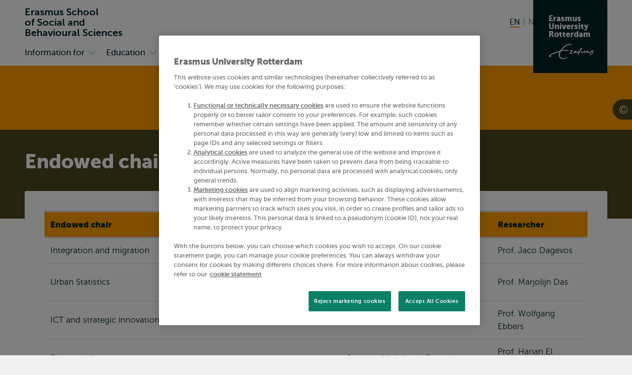

--- FILE ---
content_type: text/html; charset=UTF-8
request_url: https://www.eur.nl/en/essb/endowed-chairs
body_size: 20602
content:
<!DOCTYPE html><html lang="en" dir="ltr" prefix="og: https://ogp.me/ns#"><head><title>Endowed chairs | Erasmus School of Social and Behavioural Sciences | Erasmus University Rotterdam</title><meta charset="utf-8" /><noscript><style>form.antibot > * { display: none !important; } form.antibot noscript { display: block !important; }</style></noscript><meta name="description" content="Endowed chair Endowed chair established by Researcher Integration and migration Sociaal en Cultureel Planbureau …" /><link rel="canonical" href="https://www.eur.nl/en/essb/endowed-chairs" /><link rel="icon" sizes="16x16" href="/favicon-16x16.png" /><link rel="icon" sizes="32x32" href="/favicon-32x32.png" /><link rel="apple-touch-icon" sizes="180x180" href="/apple-touch-icon.png" /><meta property="og:title" content="Endowed chairs" /><meta property="og:description" content="Endowed chair Endowed chair established by Researcher Integration and migration Sociaal en Cultureel Planbureau …" /><meta property="og:image" content="https://www.eur.nl/sites/corporate/files/styles/open_graph/public/2018-06/RKeus_20180615_1813.jpg?h=170ba4b8&amp;itok=J1uJFUWS" /><meta name="twitter:card" content="summary_large_image" /><meta name="twitter:description" content="Endowed chair Endowed chair established by Researcher Integration and migration Sociaal en Cultureel Planbureau …" /><meta name="twitter:title" content="Endowed chairs" /><meta name="twitter:image" content="https://www.eur.nl/sites/corporate/files/styles/open_graph/public/2018-06/RKeus_20180615_1813.jpg?h=170ba4b8&amp;itok=J1uJFUWS" /><meta name="viewport" content="width=device-width, initial-scale=1" /><meta name="MobileOptimized" content="width" /><meta name="HandheldFriendly" content="true" /><meta name="theme-color" content="#FF9E00" /><link rel="alternate" hreflang="en" href="https://www.eur.nl/en/essb/endowed-chairs" /><link rel="alternate" hreflang="nl" href="https://www.eur.nl/essb/samenleving/bijzondere-leerstoelen" /><link rel="preload" href="/themes/custom/corporate/dist/fonts/museosans-300-webfont.woff2" as="font" crossorigin="anonymous" type="font/woff2" /><link rel="preload" href="/themes/custom/corporate/dist/fonts/museosans-500-webfont.woff2" as="font" crossorigin="anonymous" type="font/woff2" /><link rel="preload" href="/themes/custom/corporate/dist/fonts/museosans-700-webfont.woff2" as="font" crossorigin="anonymous" type="font/woff2" /><link rel="preload" href="/themes/custom/corporate/dist/fonts/museosans-900-webfont.woff2" as="font" crossorigin="anonymous" type="font/woff2" /><link rel="preload" fetchpriority="high" href="/sites/corporate/files/styles/responsive_w550_r21_8/public/2018-06/RKeus_20180615_1813.jpg.avif?h=170ba4b8&amp;itok=Ou2akoI-" imagesrcset="/sites/corporate/files/styles/responsive_w2050_r21_8/public/2018-06/RKeus_20180615_1813.jpg.avif?h=170ba4b8&amp;itok=GfE4KkCq 2050w, /sites/corporate/files/styles/responsive_w1650_r21_8/public/2018-06/RKeus_20180615_1813.jpg.avif?h=170ba4b8&amp;itok=_PnXKoY0 1650w, /sites/corporate/files/styles/responsive_w1450_r21_8/public/2018-06/RKeus_20180615_1813.jpg.avif?h=170ba4b8&amp;itok=Y-qyBzGE 1450w, /sites/corporate/files/styles/responsive_w1250_r21_8/public/2018-06/RKeus_20180615_1813.jpg.avif?h=170ba4b8&amp;itok=FKO_2MKj 1250w, /sites/corporate/files/styles/responsive_w950_r21_8/public/2018-06/RKeus_20180615_1813.jpg.avif?h=170ba4b8&amp;itok=Gv_gfjBS 950w, /sites/corporate/files/styles/responsive_w750_r21_8/public/2018-06/RKeus_20180615_1813.jpg.avif?h=170ba4b8&amp;itok=Yn0IJs5g 750w, /sites/corporate/files/styles/responsive_w550_r21_8/public/2018-06/RKeus_20180615_1813.jpg.avif?h=170ba4b8&amp;itok=Ou2akoI- 550w" imagesizes="100vw" as="image" type="image/avif" /></head-placeholder><script type="application/json" data-drupal-selector="drupal-settings-json">{"path":{"baseUrl":"\/","pathPrefix":"en\/essb\/","currentPath":"node\/31375","currentPathIsAdmin":false,"isFront":false,"currentLanguage":"en"},"pluralDelimiter":"\u0003","suppressDeprecationErrors":true,"eur_datalayer":{"events":[{"selector":"a[class*=\u0022logo\u0022]","type":"Logo click"},{"selector":"a.site-name","type":"Site name click"},{"selector":".language-switch__link","type":"Language toggle"},{"selector":".spotlight__cta","type":"Spotlight CTA"},{"selector":".highlight__cta","type":"Highlight CTA"},{"selector":"a.button","type":"Button CTA"},{"selector":".page-navigation--item-link","type":"Page nav button"},{"selector":".navigation-foldout__link,.navigation-foldout__sublink","type":"Top menu"},{"selector":".navigation-sidebar__link","type":"Side menu"},{"selector":".navigation-sidebar__heading-link","type":"Side menu header"},{"selector":".navigation-footer__link","type":"Footer menu"},{"selector":".menu-overlay__open,.menu-overlay__close","type":"Toggle top menu"},{"selector":".navigation-sidebar__toggle","type":"Toggle side menu"},{"selector":".study-compare-cart__open,.js-popover__close","type":"Toggle Study compare card"},{"selector":".hs_apply_button,.hs_applybutton","type":"Apply button"},{"selector":".breadcrumb__link","type":"Breadcrumb click"},{"selector":".link-block__title-link","type":"Link block title"},{"selector":".link-block__link","type":"Link block item"},{"selector":".teaser__link","type":"Teaser link"},{"selector":".social-share__link","type":"Social share"},{"selector":".social__link","type":"Social follow"},{"selector":".autocomplete-result-list a","type":"Autosuggest"},{"selector":".download__link","type":"File download"},{"selector":".button--search","type":"Submit search"},{"selector":".facet__item label,div[class^=\u0022form-item-activity-goal-],div[class^=\u0022form-item-when-],div[class^=\u0022form-item-duration-],div[class^=\u0022form-item-where-],div[class^=\u0022form-item-group-size-],label[for^=\u0022edit-activity-goal-\u0022],label[for^=\u0022edit-when-\u0022],label[for^=\u0022edit-duration-\u0022],label[for^=\u0022edit-where-\u0022],label[for^=\u0022edit-group-size-\u0022]","type":"Facet click"},{"selector":"form[class=\u0022wizard-facets\u0022] button","type":"Facet wizard"},{"selector":"button[class*=\u0022submit\u0022]","type":"Submit button click"},{"selector":"label[for^=\u0022study-compare-toggle-\u0022]","type":"Study compare"},{"selector":".album__dialog-trigger","type":"Open Photo album"},{"selector":".js-filter-toggle","type":"Toggle facets"},{"selector":".js-dialog__close","type":"Close button"},{"selector":".pager__link","type":"Pagination click"},{"selector":".search-overlay__open","type":"Open search"},{"selector":".video__play-button","type":"Video play button"},{"selector":".accordion__title-toggle,.js-accordion-trigger","type":"Accordion"},{"selector":"button[class$=\u0022slider-prev\u0022]","type":"Slider Left"},{"selector":"button[class$=\u0022slider-next\u0022]","type":"Slider Right"},{"selector":"a[href^=\u0022mailto:\u0022]","type":"Mailto link"},{"selector":".section--text-media a,.section--text a","type":"Normal text link"},{"selector":"a","type":"Generic link"},{"selector":"button","type":"Generic button"}]},"eur_groups":{"ownerGroup":"18"},"eurPersonalisation":{"path":"\/en\/essb\/endowed-chairs","siteContext":66,"contentType":"landingpage","langCode":"en","settings":{"3244":{"parent":"0","threshold":"1","allowMultipleSubsegments":false,"urls":["*"],"siteContexts":[],"contentTypes":[],"langCodes":[],"utmParameters":{"utm_campaign":null,"utm_content":null,"utm_medium":null,"utm_source":null,"utm_term":null}},"3242":{"parent":"3241","threshold":"2","allowMultipleSubsegments":false,"urls":["\/bachelor\/*"],"siteContexts":[],"contentTypes":[],"langCodes":[],"utmParameters":{"utm_campaign":null,"utm_content":null,"utm_medium":null,"utm_source":null,"utm_term":null}},"3531":{"parent":"3529","threshold":"1","allowMultipleSubsegments":false,"urls":[""],"siteContexts":[],"contentTypes":[],"langCodes":[],"utmParameters":{"utm_campaign":"brochure","utm_content":"program_a","utm_medium":"referral","utm_source":"carta","utm_term":null}},"3530":{"parent":"3529","threshold":"1","allowMultipleSubsegments":false,"urls":[""],"siteContexts":[],"contentTypes":[],"langCodes":[],"utmParameters":{"utm_campaign":"brochure","utm_content":"program_b","utm_medium":"referral","utm_source":"carta","utm_term":null}},"3529":{"parent":"0","threshold":"1","allowMultipleSubsegments":false,"urls":["\/eebee\/*"],"siteContexts":[],"contentTypes":[],"langCodes":[],"utmParameters":{"utm_campaign":null,"utm_content":null,"utm_medium":null,"utm_source":null,"utm_term":null}},"3243":{"parent":"3241","threshold":"2","allowMultipleSubsegments":false,"urls":["\/master\/*"],"siteContexts":[],"contentTypes":[],"langCodes":[],"utmParameters":{"utm_campaign":null,"utm_content":null,"utm_medium":null,"utm_source":null,"utm_term":null}},"3241":{"parent":"0","threshold":"1","allowMultipleSubsegments":false,"urls":["\/education\/*","\/onderwijs\/*"],"siteContexts":[],"contentTypes":["study_programme"],"langCodes":[],"utmParameters":{"utm_campaign":null,"utm_content":null,"utm_medium":null,"utm_source":null,"utm_term":null}}},"overrides":[]},"fac":{"autocomplete_activities":{"id":"autocomplete_activities","jsonFilesPath":"\/sites\/corporate\/files\/fac-json\/autocomplete_activities\/en\/55Yn5zHZ7qKj9L0_YVetrq8-Z6i6G-zCAt1pEv9kh-E\/","inputSelectors":".form.autocomplete-activities input[type=search]","keyMinLength":3,"keyMaxLength":100,"breakpoint":0,"emptyResult":"","allResultsLink":false,"allResultsLinkThreshold":1,"highlightingEnabled":true,"resultLocation":""},"autocomplete_addressbook":{"id":"autocomplete_addressbook","jsonFilesPath":"\/sites\/corporate\/files\/fac-json\/autocomplete_addressbook\/en\/55Yn5zHZ7qKj9L0_YVetrq8-Z6i6G-zCAt1pEv9kh-E\/","inputSelectors":".form.autocomplete-address-book input[type=search]","keyMinLength":3,"keyMaxLength":100,"breakpoint":0,"emptyResult":"","allResultsLink":false,"allResultsLinkThreshold":1,"highlightingEnabled":true,"resultLocation":""},"autocomplete_bachelors":{"id":"autocomplete_bachelors","jsonFilesPath":"\/sites\/corporate\/files\/fac-json\/autocomplete_bachelors\/en\/55Yn5zHZ7qKj9L0_YVetrq8-Z6i6G-zCAt1pEv9kh-E\/","inputSelectors":".form.autocomplete-bachelors input[type=search]","keyMinLength":3,"keyMaxLength":100,"breakpoint":0,"emptyResult":"","allResultsLink":false,"allResultsLinkThreshold":1,"highlightingEnabled":true,"resultLocation":""},"autocomplete_courses":{"id":"autocomplete_courses","jsonFilesPath":"\/sites\/corporate\/files\/fac-json\/autocomplete_courses\/en\/55Yn5zHZ7qKj9L0_YVetrq8-Z6i6G-zCAt1pEv9kh-E\/","inputSelectors":".form.autocomplete-courses input[type=search]","keyMinLength":3,"keyMaxLength":100,"breakpoint":0,"emptyResult":"","allResultsLink":false,"allResultsLinkThreshold":1,"highlightingEnabled":true,"resultLocation":""},"autocomplete_events":{"id":"autocomplete_events","jsonFilesPath":"\/sites\/corporate\/files\/fac-json\/autocomplete_events\/en\/55Yn5zHZ7qKj9L0_YVetrq8-Z6i6G-zCAt1pEv9kh-E\/","inputSelectors":".form.autocomplete-events input[type=search]","keyMinLength":3,"keyMaxLength":100,"breakpoint":0,"emptyResult":"","allResultsLink":false,"allResultsLinkThreshold":1,"highlightingEnabled":true,"resultLocation":""},"autocomplete_events_archive":{"id":"autocomplete_events_archive","jsonFilesPath":"\/sites\/corporate\/files\/fac-json\/autocomplete_events_archive\/en\/55Yn5zHZ7qKj9L0_YVetrq8-Z6i6G-zCAt1pEv9kh-E\/","inputSelectors":".form.autocomplete-events-archive input[type=search]","keyMinLength":3,"keyMaxLength":100,"breakpoint":0,"emptyResult":"","allResultsLink":false,"allResultsLinkThreshold":1,"highlightingEnabled":true,"resultLocation":""},"autocomplete_masters":{"id":"autocomplete_masters","jsonFilesPath":"\/sites\/corporate\/files\/fac-json\/autocomplete_masters\/en\/55Yn5zHZ7qKj9L0_YVetrq8-Z6i6G-zCAt1pEv9kh-E\/","inputSelectors":".form.autocomplete-masters input[type=search]","keyMinLength":3,"keyMaxLength":100,"breakpoint":0,"emptyResult":"","allResultsLink":false,"allResultsLinkThreshold":1,"highlightingEnabled":true,"resultLocation":""},"autocomplete_minors":{"id":"autocomplete_minors","jsonFilesPath":"\/sites\/corporate\/files\/fac-json\/autocomplete_minors\/en\/55Yn5zHZ7qKj9L0_YVetrq8-Z6i6G-zCAt1pEv9kh-E\/","inputSelectors":".form.autocomplete-minors input[type=search]","keyMinLength":3,"keyMaxLength":100,"breakpoint":0,"emptyResult":"","allResultsLink":false,"allResultsLinkThreshold":1,"highlightingEnabled":true,"resultLocation":""},"autocomplete_myeur_notices":{"id":"autocomplete_myeur_notices","jsonFilesPath":"\/sites\/corporate\/files\/fac-json\/autocomplete_myeur_notices\/en\/55Yn5zHZ7qKj9L0_YVetrq8-Z6i6G-zCAt1pEv9kh-E\/","inputSelectors":".form.autocomplete-myeurnotices input[type=search]","keyMinLength":3,"keyMaxLength":100,"breakpoint":0,"emptyResult":"","allResultsLink":false,"allResultsLinkThreshold":1,"highlightingEnabled":true,"resultLocation":""},"autocomplete_news":{"id":"autocomplete_news","jsonFilesPath":"\/sites\/corporate\/files\/fac-json\/autocomplete_news\/en\/55Yn5zHZ7qKj9L0_YVetrq8-Z6i6G-zCAt1pEv9kh-E\/","inputSelectors":".form.autocomplete-news input[type=search]","keyMinLength":3,"keyMaxLength":100,"breakpoint":0,"emptyResult":"","allResultsLink":false,"allResultsLinkThreshold":1,"highlightingEnabled":true,"resultLocation":""},"autocomplete_researcher_profiles":{"id":"autocomplete_researcher_profiles","jsonFilesPath":"\/sites\/corporate\/files\/fac-json\/autocomplete_researcher_profiles\/en\/55Yn5zHZ7qKj9L0_YVetrq8-Z6i6G-zCAt1pEv9kh-E\/","inputSelectors":".form.autocomplete-researcher-profiles input[type=search]","keyMinLength":3,"keyMaxLength":100,"breakpoint":0,"emptyResult":"","allResultsLink":false,"allResultsLinkThreshold":1,"highlightingEnabled":true,"resultLocation":""},"autocomplete_research_programmes":{"id":"autocomplete_research_programmes","jsonFilesPath":"\/sites\/corporate\/files\/fac-json\/autocomplete_research_programmes\/en\/55Yn5zHZ7qKj9L0_YVetrq8-Z6i6G-zCAt1pEv9kh-E\/","inputSelectors":".form.autocomplete-research-programmes input[type=search]","keyMinLength":3,"keyMaxLength":100,"breakpoint":0,"emptyResult":"","allResultsLink":false,"allResultsLinkThreshold":1,"highlightingEnabled":true,"resultLocation":""},"autocomplete_research_projects":{"id":"autocomplete_research_projects","jsonFilesPath":"\/sites\/corporate\/files\/fac-json\/autocomplete_research_projects\/en\/55Yn5zHZ7qKj9L0_YVetrq8-Z6i6G-zCAt1pEv9kh-E\/","inputSelectors":".form.autocomplete-research-projects input[type=search]","keyMinLength":3,"keyMaxLength":100,"breakpoint":0,"emptyResult":"","allResultsLink":false,"allResultsLinkThreshold":1,"highlightingEnabled":true,"resultLocation":""},"autocomplete_services":{"id":"autocomplete_services","jsonFilesPath":"\/sites\/corporate\/files\/fac-json\/autocomplete_services\/en\/55Yn5zHZ7qKj9L0_YVetrq8-Z6i6G-zCAt1pEv9kh-E\/","inputSelectors":".form.autocomplete-services input[type=search]","keyMinLength":3,"keyMaxLength":100,"breakpoint":0,"emptyResult":"","allResultsLink":false,"allResultsLinkThreshold":1,"highlightingEnabled":true,"resultLocation":""},"autocomplete_services_rsp":{"id":"autocomplete_services_rsp","jsonFilesPath":"\/sites\/corporate\/files\/fac-json\/autocomplete_services_rsp\/en\/55Yn5zHZ7qKj9L0_YVetrq8-Z6i6G-zCAt1pEv9kh-E\/","inputSelectors":".form.autocomplete-services-rsp input[type=text]","keyMinLength":3,"keyMaxLength":100,"breakpoint":0,"emptyResult":"","allResultsLink":false,"allResultsLinkThreshold":0,"highlightingEnabled":true,"resultLocation":""},"autocomplete_space":{"id":"autocomplete_space","jsonFilesPath":"\/sites\/corporate\/files\/fac-json\/autocomplete_space\/en\/55Yn5zHZ7qKj9L0_YVetrq8-Z6i6G-zCAt1pEv9kh-E\/","inputSelectors":".form.autocomplete-space input[type=search]","keyMinLength":3,"keyMaxLength":100,"breakpoint":0,"emptyResult":"","allResultsLink":false,"allResultsLinkThreshold":1,"highlightingEnabled":true,"resultLocation":""},"autocomplete_study_programmes":{"id":"autocomplete_study_programmes","jsonFilesPath":"\/sites\/corporate\/files\/fac-json\/autocomplete_study_programmes\/en\/55Yn5zHZ7qKj9L0_YVetrq8-Z6i6G-zCAt1pEv9kh-E\/","inputSelectors":".form.autocomplete-study-programmes input[type=search]","keyMinLength":3,"keyMaxLength":100,"breakpoint":0,"emptyResult":"","allResultsLink":false,"allResultsLinkThreshold":1,"highlightingEnabled":true,"resultLocation":""},"autocomplete_teaching_sessions":{"id":"autocomplete_teaching_sessions","jsonFilesPath":"\/sites\/corporate\/files\/fac-json\/autocomplete_teaching_sessions\/en\/55Yn5zHZ7qKj9L0_YVetrq8-Z6i6G-zCAt1pEv9kh-E\/","inputSelectors":".form.autocomplete-teaching-sessions input[type=search]","keyMinLength":3,"keyMaxLength":100,"breakpoint":0,"emptyResult":"","allResultsLink":false,"allResultsLinkThreshold":1,"highlightingEnabled":true,"resultLocation":""},"autocomplete_vacancies":{"id":"autocomplete_vacancies","jsonFilesPath":"\/sites\/corporate\/files\/fac-json\/autocomplete_vacancies\/en\/55Yn5zHZ7qKj9L0_YVetrq8-Z6i6G-zCAt1pEv9kh-E\/","inputSelectors":".form.autocomplete-vacancies input[type=search]","keyMinLength":3,"keyMaxLength":100,"breakpoint":0,"emptyResult":"","allResultsLink":false,"allResultsLinkThreshold":1,"highlightingEnabled":true,"resultLocation":""},"autosuggest":{"id":"autosuggest","jsonFilesPath":"\/sites\/corporate\/files\/fac-json\/autosuggest\/en\/55Yn5zHZ7qKj9L0_YVetrq8-Z6i6G-zCAt1pEv9kh-E\/","inputSelectors":".form[data-autosuggest] input[type=search]","keyMinLength":3,"keyMaxLength":100,"breakpoint":0,"emptyResult":"","allResultsLink":false,"allResultsLinkThreshold":1,"highlightingEnabled":true,"resultLocation":""}},"gtm":{"tagIds":["GTM-TGXDGTQ"],"settings":{"data_layer":"dataLayer","include_classes":false,"allowlist_classes":"google\nnonGooglePixels\nnonGoogleScripts\nnonGoogleIframes","blocklist_classes":"customScripts\ncustomPixels","include_environment":false,"environment_id":"","environment_token":""}},"gtag":{"tagId":"","otherIds":[],"consentMode":false,"events":[],"additionalConfigInfo":[]},"taggersIO":{"script":"gjdvkyynl3","id":"TGXDGTQ"},"svg_sprite":"\/themes\/custom\/corporate\/dist\/images\/defs\/svg\/sprite.defs.svg?v=t9g1k1","svg_sprite_tiles":"\/themes\/custom\/corporate\/dist\/images\/tiles\/defs\/svg\/sprite.defs.svg?v=t9g1k1","ajaxTrustedUrl":{"\/en\/essb\/search":true},"trusted_domains":["eur.nl","*.eur.nl","erasmusacademie.nl","erasmuspaviljoen.nl","ihs.nl","iss.nl","mastercitydeveloper.nl","rsm.nl","risbo.nl"],"csp":{"nonce":"jwvA9le150kECXpHJrUaIA"},"user":{"uid":0,"permissionsHash":"125d876157270da1f285f998a05f714232f987fbc5625f0360d0804abc966e5d"},"currentContextId":"66"}</script><script src="/sites/corporate/files/js/js_bCI2KNUiap1qbMTLFitqRQafiwqQuyKJcnZjKsBPJpE.js?scope=header&amp;delta=0&amp;language=en&amp;theme=corporate&amp;include=[base64]"></script><script src="/modules/custom/eur_custom/js/taggers.io.js?v=1.x" async></script></js-placeholder><link rel="stylesheet" media="all" href="/sites/corporate/files/css/css_Xz_AYwzu7vJdA3g2L70LXeCJyp6dgUhfWlK0tSrdOgk.css?delta=0&amp;language=en&amp;theme=corporate&amp;include=[base64]" /><link rel="stylesheet" media="all" href="/sites/corporate/files/css/css_OzC74fiT8dT7Rfk97p2_Uxrci6PnJDBBDp89aIwp4RQ.css?delta=1&amp;language=en&amp;theme=corporate&amp;include=[base64]" /></css-placeholder></head><body class="page--with-context palette-essb page__node page--node-type-landingpage"> <nav class="skip"><ul class="list list--reset list--no-margin-top"><li> <a href="#main-content" class="visually-hidden focusable button" > <svg class="button__icon" aria-hidden="true" focusable="false" xmlns="http://www.w3.org/2000/svg"> <use xlink:href="/themes/custom/corporate/dist/images/defs/svg/sprite.defs.svg?v=t9g1k1#chevron" xmlns:xlink="http://www.w3.org/1999/xlink"></use></svg> <span class="button__text"> Skip to main content </span> </a></li><li> <a href="#searchButton" class="visually-hidden focusable button" > <svg class="button__icon" aria-hidden="true" focusable="false" xmlns="http://www.w3.org/2000/svg"> <use xlink:href="/themes/custom/corporate/dist/images/defs/svg/sprite.defs.svg?v=t9g1k1#chevron" xmlns:xlink="http://www.w3.org/1999/xlink"></use></svg> <span class="button__text"> Skip to search </span> </a></li><li> <a href="#searchButton" class="visually-hidden focusable button" > <svg class="button__icon" aria-hidden="true" focusable="false" xmlns="http://www.w3.org/2000/svg"> <use xlink:href="/themes/custom/corporate/dist/images/defs/svg/sprite.defs.svg?v=t9g1k1#chevron" xmlns:xlink="http://www.w3.org/1999/xlink"></use></svg> <span class="button__text"> Skip to subnavigation </span> </a></li></ul> </nav> <noscript><iframe src="https://data.eur.nl/gjdvkyynl3.html?tg=TGXDGTQ" height="0" width="0" class="hidden"></iframe></noscript><div class="dialog-off-canvas-main-canvas" data-off-canvas-main-canvas> <header class="header js-header"
><div class="header__mobile"><div class="l-site-name"> <a class="site-name site-name--context site-name--stacked" href="/en/essb" aria-label="Go to the Erasmus School of Social and Behavioural Sciences homepage" rel="home"> <span class="site-name__part">Erasmus School </span> <span class="site-name__part">of Social and </span> <span class="site-name__part">Behavioural Sciences</span> </a></div><div class="search-overlay js-popover"> <button class="js-popover__close overlay__close search-overlay__close button button--outlined button--with-icon button--hide-label"
> <svg class="button__icon" aria-hidden="true" focusable="false" xmlns="http://www.w3.org/2000/svg"> <use xlink:href="/themes/custom/corporate/dist/images/defs/svg/sprite.defs.svg?v=t9g1k1#xmark-regular" xmlns:xlink="http://www.w3.org/1999/xlink"></use></svg> <span class="visually-hidden"> Close </span> </button> <button class="button search-overlay__open js-popover__open button--outlined button--with-icon button--hide-label"
> <svg class="button__icon" aria-hidden="true" focusable="false" xmlns="http://www.w3.org/2000/svg"> <use xlink:href="/themes/custom/corporate/dist/images/defs/svg/sprite.defs.svg?v=t9g1k1#search" xmlns:xlink="http://www.w3.org/1999/xlink"></use></svg> <span class="visually-hidden"> Open search </span> </button><div class="popover--search-overlay search-overlay__popover popover" aria-label="" data-prevent-scroll="true" data-name="search" data-focus-trap=".header"><div class="popover__content"><div class="header__search-form" data-mobile="header-search-form"></div><div class="header__search-top-phrases" data-mobile="header-search-top-phrases"></div><div class="header__search-suggested-content" data-mobile="header-search-suggested-content"></div></div></div></div><div class="menu-overlay js-popover"> <button class="js-popover__close overlay__close menu-overlay__close button button--outlined button--with-icon button--hide-label"
> <svg class="button__icon" aria-hidden="true" focusable="false" xmlns="http://www.w3.org/2000/svg"> <use xlink:href="/themes/custom/corporate/dist/images/defs/svg/sprite.defs.svg?v=t9g1k1#xmark-regular" xmlns:xlink="http://www.w3.org/1999/xlink"></use></svg> <span class="visually-hidden"> Close </span> </button> <button class="button menu-overlay__open js-popover__open button--outlined button--with-icon button--hide-label"
> <svg class="button__icon" aria-hidden="true" focusable="false" xmlns="http://www.w3.org/2000/svg"> <use xlink:href="/themes/custom/corporate/dist/images/defs/svg/sprite.defs.svg?v=t9g1k1#bars-regular" xmlns:xlink="http://www.w3.org/1999/xlink"></use></svg> <span class="visually-hidden"> Open menu </span> </button><div class="popover--menu-overlay popover" aria-label="" data-prevent-scroll="true" data-focus-trap=".header"><div class="popover__content"><div class="header__main-menu" data-mobile="header-main-menu"></div><div class="popover__footer"><div class="l-logo"> <a href="/en/essb" rel="home" class="logo--variant-1 logo js-no-external-icon" aria-label="Erasmus logo, go to the Erasmus School of Social and Behavioural Sciences homepage"
> <svg class="logo__image" aria-hidden="true" focusable="false" xmlns="http://www.w3.org/2000/svg"> <use xlink:href="/themes/custom/corporate/dist/images/defs/svg/sprite.defs.svg?v=t9g1k1#logo" xmlns:xlink="http://www.w3.org/1999/xlink"></use></svg> </a></div><div class="header__language-switch" data-mobile="header-language-switch"></div></div></div></div></div></div><div class="header__desktop"><div class="header__region header__region--branding"><div class="header__region-inner"><div class="l-site-name"> <a class="site-name site-name--context site-name--stacked" href="/en/essb" aria-label="Go to the Erasmus School of Social and Behavioural Sciences homepage" rel="home"> <span class="site-name__part">Erasmus School </span> <span class="site-name__part">of Social and </span> <span class="site-name__part">Behavioural Sciences</span> </a></div><div class="l-language-switch"><div class="header__language-switch" data-desktop="header-language-switch"> <nav class="language-switch" id="language-switch" aria-labelledby="language-switch-label"
><h2 class="visually-hidden" id="language-switch-label" >Switch language to</h2><ul class="language-switch__list list"
><li class="language-switch__item list__item" > <span class="language-switch__link language-switch__link--active"> <span aria-hidden="true">EN</span> <span class="visually-hidden">English current language</span> </span></li><li class="language-switch__item list__item" > <a href="/essb/samenleving/bijzondere-leerstoelen" class="language-switch__link" hreflang="nl"> <span aria-hidden="true">NL</span> <span class="visually-hidden">Nederlands</span> </a></li></ul></nav></div></div><div class="l-search search-overlay js-dialog"> <button class="button search-overlay__open js-dialog__open button--outlined button--with-icon"
> <svg class="button__icon" aria-hidden="true" focusable="false" xmlns="http://www.w3.org/2000/svg"> <use xlink:href="/themes/custom/corporate/dist/images/defs/svg/sprite.defs.svg?v=t9g1k1#search" xmlns:xlink="http://www.w3.org/1999/xlink"></use></svg> <span class="button__text"> Search </span> </button> <dialog class="dialog dialog--full-page" aria-label="" data-prevent-scroll="true" data-name="search"> <button class="js-dialog__close button button--with-icon button--hide-label"
> <svg class="button__icon" aria-hidden="true" focusable="false" xmlns="http://www.w3.org/2000/svg"> <use xlink:href="/themes/custom/corporate/dist/images/defs/svg/sprite.defs.svg?v=t9g1k1#xmark-regular" xmlns:xlink="http://www.w3.org/1999/xlink"></use></svg> <span class="visually-hidden"> Close </span> </button><div class="dialog__content"><div class="header__search-form" data-desktop="header-search-form"><div id="block-search-search-form"><form class="views-exposed-form views-exposed-form--with-search-input autocomplete-search-page form form--main form--search form--header" data-drupal-target-view="search_page-results" data-drupal-selector="views-exposed-form" data-autosuggest="true" action="/en/essb/search" method="get" id="views-exposed-form-search-page-results" accept-charset="UTF-8" novalidate><div class="form__inner"><div class="js-form-item form-item js-form-type-search form-item-s js-form-item-s form-no-label" id="edit-s-wrapper"> <label for="edit-s" class="visually-hidden"> Search </label> <input class="form-autocomplete form-text form-search" placeholder="What are you looking for?" data-drupal-selector="edit-s" type="search" id="edit-s" name="s" value="" size="30" maxlength="128" /></div><div data-drupal-selector="edit-actions" class="form-actions js-form-wrapper form-wrapper" id="edit-actions"> <button class="button--search button js-form-submit form-submit button--outlined button--with-icon" type="submit" id="edit-submit-search-page" value="Search" aria-label="Search"
> <svg class="button__icon" aria-hidden="true" focusable="false" xmlns="http://www.w3.org/2000/svg"> <use xlink:href="/themes/custom/corporate/dist/images/defs/svg/sprite.defs.svg?v=t9g1k1#search" xmlns:xlink="http://www.w3.org/1999/xlink"></use></svg> <span class="button__text"> Search </span> </button></div></div></form></div></div><div class="header__search-top-phrases" data-desktop="header-search-top-phrases"></div><div class="header__search-suggested-content" data-desktop="header-search-suggested-content"></div></div></dialog></div> <a class="l-site-name-logo site-name-logo js-no-external-icon" href="https://www.eur.nl" aria-label="Erasmus logo, go to homepage" rel="home"> <span class="site-name site-name--block"> <span class="site-name__line">Erasmus</span> <span class="site-name__line">University</span> <span class="site-name__line">Rotterdam</span> </span> <span class="logo logo--variant-2"> <svg class="logo__image" aria-label="Erasmus logo, go to homepage" focusable="false" xmlns="http://www.w3.org/2000/svg"> <use xlink:href="/themes/custom/corporate/dist/images/defs/svg/sprite.defs.svg?v=t9e6w1#logo" xmlns:xlink="http://www.w3.org/1999/xlink"></use></svg> </span></a></div></div><div class="header__region header__region--bottom"><div class="header__region-inner"><div class="l-navigation-primary"><div class="header__main-menu" data-desktop="header-main-menu"><nav aria-labelledby="navigation-main-heading" class="navigation-main"><h2 class="visually-hidden" id="navigation-main-heading"> Primary</h2><ul class="navigation-foldout__list navigation-foldout__list--Primary nav-expand js-navigation js-nav-accordion-content"
><li class="navigation-foldout__item navigation-foldout__item--with-sublist js-nav-item-with-sublist"
> <a href="/en/essb/information" class="navigation-foldout__link navigation-foldout__link--with-icon link--icon"
> <svg class="navigation-foldout__icon link__icon" aria-hidden="true" focusable="false" xmlns="http://www.w3.org/2000/svg"> <use xlink:href="/themes/custom/corporate/dist/images/defs/svg/sprite.defs.svg?v=t9g1k1#chevron" xmlns:xlink="http://www.w3.org/1999/xlink"></use></svg> <span class="icon-link__text">Information for</span> </a> <button data-toggle-open="Open submenu Information for" data-toggle-open-mobile="Information for" data-toggle-close="Close submenu Information for" data-toggle-close-mobile="Back" class="navigation-foldout__toggle js-accordion-trigger button button--with-icon button--hide-label"
> <svg class="navigation-foldout__toggle-icon button__icon button__icon--mobile" aria-hidden="true" focusable="false" xmlns="http://www.w3.org/2000/svg"> <use xlink:href="/themes/custom/corporate/dist/images/defs/svg/sprite.defs.svg?v=t9g1k1#arrow-right-regular" xmlns:xlink="http://www.w3.org/1999/xlink"></use></svg> <svg class="navigation-foldout__toggle-icon button__icon button__icon--desktop" aria-hidden="true" focusable="false" xmlns="http://www.w3.org/2000/svg"> <use xlink:href="/themes/custom/corporate/dist/images/defs/svg/sprite.defs.svg?v=t9g1k1#chevron" xmlns:xlink="http://www.w3.org/1999/xlink"></use></svg> <span class="visually-hidden"> Open submenu Information for </span> </button><ul class="navigation-foldout__sublist navigation-foldout__sublist--Primary nav-expand js-navigation js-nav-accordion-content"
><li class="navigation-foldout__subitem"
> <a href="/en/essb/information/graduated-students-and-alumni" class="navigation-foldout__sublink navigation-foldout__sublink--with-icon link--icon"
> <svg class="navigation-foldout__subicon link__icon" aria-hidden="true" focusable="false" xmlns="http://www.w3.org/2000/svg"> <use xlink:href="/themes/custom/corporate/dist/images/defs/svg/sprite.defs.svg?v=t9g1k1#chevron" xmlns:xlink="http://www.w3.org/1999/xlink"></use></svg> <span class="icon-link__text">Graduated students and alumni</span> </a></li><li class="navigation-foldout__subitem"
> <a href="/en/essb/education" class="navigation-foldout__sublink navigation-foldout__sublink--with-icon link--icon"
> <svg class="navigation-foldout__subicon link__icon" aria-hidden="true" focusable="false" xmlns="http://www.w3.org/2000/svg"> <use xlink:href="/themes/custom/corporate/dist/images/defs/svg/sprite.defs.svg?v=t9g1k1#chevron" xmlns:xlink="http://www.w3.org/1999/xlink"></use></svg> <span class="icon-link__text">Prospective students</span> </a></li><li class="navigation-foldout__subitem"
> <a href="/en/essb/education/exchange" class="navigation-foldout__sublink navigation-foldout__sublink--with-icon link--icon"
> <svg class="navigation-foldout__subicon link__icon" aria-hidden="true" focusable="false" xmlns="http://www.w3.org/2000/svg"> <use xlink:href="/themes/custom/corporate/dist/images/defs/svg/sprite.defs.svg?v=t9g1k1#chevron" xmlns:xlink="http://www.w3.org/1999/xlink"></use></svg> <span class="icon-link__text">Exchange students</span> </a></li><li class="navigation-foldout__subitem"
> <a href="/en/essb/information/admitted-students" class="navigation-foldout__sublink navigation-foldout__sublink--with-icon link--icon"
> <svg class="navigation-foldout__subicon link__icon" aria-hidden="true" focusable="false" xmlns="http://www.w3.org/2000/svg"> <use xlink:href="/themes/custom/corporate/dist/images/defs/svg/sprite.defs.svg?v=t9g1k1#chevron" xmlns:xlink="http://www.w3.org/1999/xlink"></use></svg> <span class="icon-link__text">Admitted students</span> </a></li><li class="navigation-foldout__subitem"
> <a href="/en/essb/research" class="navigation-foldout__sublink navigation-foldout__sublink--with-icon link--icon"
> <svg class="navigation-foldout__subicon link__icon" aria-hidden="true" focusable="false" xmlns="http://www.w3.org/2000/svg"> <use xlink:href="/themes/custom/corporate/dist/images/defs/svg/sprite.defs.svg?v=t9g1k1#chevron" xmlns:xlink="http://www.w3.org/1999/xlink"></use></svg> <span class="icon-link__text">Researchers</span> </a></li><li class="navigation-foldout__subitem"
> <a href="/en/essb/information/media" class="navigation-foldout__sublink navigation-foldout__sublink--with-icon link--icon"
> <svg class="navigation-foldout__subicon link__icon" aria-hidden="true" focusable="false" xmlns="http://www.w3.org/2000/svg"> <use xlink:href="/themes/custom/corporate/dist/images/defs/svg/sprite.defs.svg?v=t9g1k1#chevron" xmlns:xlink="http://www.w3.org/1999/xlink"></use></svg> <span class="icon-link__text">Media</span> </a></li><li class="navigation-foldout__subitem"
> <a href="/en/essb/information/organisations" class="navigation-foldout__sublink navigation-foldout__sublink--with-icon link--icon"
> <svg class="navigation-foldout__subicon link__icon" aria-hidden="true" focusable="false" xmlns="http://www.w3.org/2000/svg"> <use xlink:href="/themes/custom/corporate/dist/images/defs/svg/sprite.defs.svg?v=t9g1k1#chevron" xmlns:xlink="http://www.w3.org/1999/xlink"></use></svg> <span class="icon-link__text">Organisations</span> </a></li></ul></li><li class="navigation-foldout__item navigation-foldout__item--with-sublist js-nav-item-with-sublist"
> <a href="/en/essb/education" class="navigation-foldout__link navigation-foldout__link--with-icon link--icon"
> <svg class="navigation-foldout__icon link__icon" aria-hidden="true" focusable="false" xmlns="http://www.w3.org/2000/svg"> <use xlink:href="/themes/custom/corporate/dist/images/defs/svg/sprite.defs.svg?v=t9g1k1#chevron" xmlns:xlink="http://www.w3.org/1999/xlink"></use></svg> <span class="icon-link__text">Education</span> </a> <button data-toggle-open="Open submenu Education" data-toggle-open-mobile="Education" data-toggle-close="Close submenu Education" data-toggle-close-mobile="Back" class="navigation-foldout__toggle js-accordion-trigger button button--with-icon button--hide-label"
> <svg class="navigation-foldout__toggle-icon button__icon button__icon--mobile" aria-hidden="true" focusable="false" xmlns="http://www.w3.org/2000/svg"> <use xlink:href="/themes/custom/corporate/dist/images/defs/svg/sprite.defs.svg?v=t9g1k1#arrow-right-regular" xmlns:xlink="http://www.w3.org/1999/xlink"></use></svg> <svg class="navigation-foldout__toggle-icon button__icon button__icon--desktop" aria-hidden="true" focusable="false" xmlns="http://www.w3.org/2000/svg"> <use xlink:href="/themes/custom/corporate/dist/images/defs/svg/sprite.defs.svg?v=t9g1k1#chevron" xmlns:xlink="http://www.w3.org/1999/xlink"></use></svg> <span class="visually-hidden"> Open submenu Education </span> </button><ul class="navigation-foldout__sublist navigation-foldout__sublist--Primary nav-expand navigation-foldout__sublist--with-columns js-navigation js-nav-accordion-content"
><li class="navigation-foldout__subitem"
> <a href="/en/essb/education/find-your-study" class="navigation-foldout__sublink navigation-foldout__sublink--with-icon link--icon"
> <svg class="navigation-foldout__subicon link__icon" aria-hidden="true" focusable="false" xmlns="http://www.w3.org/2000/svg"> <use xlink:href="/themes/custom/corporate/dist/images/defs/svg/sprite.defs.svg?v=t9g1k1#chevron" xmlns:xlink="http://www.w3.org/1999/xlink"></use></svg> <span class="icon-link__text">Find your study</span> </a></li><li class="navigation-foldout__subitem"
> <a href="https://www.eur.nl/en/essb/education/bachelor/overview" class="navigation-foldout__sublink navigation-foldout__sublink--with-icon link--icon"
> <svg class="navigation-foldout__subicon link__icon" aria-hidden="true" focusable="false" xmlns="http://www.w3.org/2000/svg"> <use xlink:href="/themes/custom/corporate/dist/images/defs/svg/sprite.defs.svg?v=t9g1k1#chevron" xmlns:xlink="http://www.w3.org/1999/xlink"></use></svg> <span class="icon-link__text">Bachelor</span> </a></li><li class="navigation-foldout__subitem"
> <a href="https://www.eur.nl/en/essb/education/master/overview" class="navigation-foldout__sublink navigation-foldout__sublink--with-icon link--icon"
> <svg class="navigation-foldout__subicon link__icon" aria-hidden="true" focusable="false" xmlns="http://www.w3.org/2000/svg"> <use xlink:href="/themes/custom/corporate/dist/images/defs/svg/sprite.defs.svg?v=t9g1k1#chevron" xmlns:xlink="http://www.w3.org/1999/xlink"></use></svg> <span class="icon-link__text">Master</span> </a></li><li class="navigation-foldout__subitem"
> <a href="/en/essb/education/online-master" class="navigation-foldout__sublink navigation-foldout__sublink--with-icon link--icon"
> <svg class="navigation-foldout__subicon link__icon" aria-hidden="true" focusable="false" xmlns="http://www.w3.org/2000/svg"> <use xlink:href="/themes/custom/corporate/dist/images/defs/svg/sprite.defs.svg?v=t9g1k1#chevron" xmlns:xlink="http://www.w3.org/1999/xlink"></use></svg> <span class="icon-link__text">Online master</span> </a></li><li class="navigation-foldout__subitem"
> <a href="https://www.eur.nl/en/education/minors/eur-students/minors" class="navigation-foldout__sublink navigation-foldout__sublink--with-icon link--icon"
> <svg class="navigation-foldout__subicon link__icon" aria-hidden="true" focusable="false" xmlns="http://www.w3.org/2000/svg"> <use xlink:href="/themes/custom/corporate/dist/images/defs/svg/sprite.defs.svg?v=t9g1k1#chevron" xmlns:xlink="http://www.w3.org/1999/xlink"></use></svg> <span class="icon-link__text">Minors</span> </a></li><li class="navigation-foldout__subitem"
> <a href="/en/essb/education/exchange" class="navigation-foldout__sublink navigation-foldout__sublink--with-icon link--icon"
> <svg class="navigation-foldout__subicon link__icon" aria-hidden="true" focusable="false" xmlns="http://www.w3.org/2000/svg"> <use xlink:href="/themes/custom/corporate/dist/images/defs/svg/sprite.defs.svg?v=t9g1k1#chevron" xmlns:xlink="http://www.w3.org/1999/xlink"></use></svg> <span class="icon-link__text">Exchange</span> </a></li><li class="navigation-foldout__subitem"
> <a href="/en/essb/education/honours-programmes" class="navigation-foldout__sublink navigation-foldout__sublink--with-icon link--icon"
> <svg class="navigation-foldout__subicon link__icon" aria-hidden="true" focusable="false" xmlns="http://www.w3.org/2000/svg"> <use xlink:href="/themes/custom/corporate/dist/images/defs/svg/sprite.defs.svg?v=t9g1k1#chevron" xmlns:xlink="http://www.w3.org/1999/xlink"></use></svg> <span class="icon-link__text">Honours programmes</span> </a></li><li class="navigation-foldout__subitem"
> <a href="/en/essb/education/practical-matters" class="navigation-foldout__sublink navigation-foldout__sublink--with-icon link--icon"
> <svg class="navigation-foldout__subicon link__icon" aria-hidden="true" focusable="false" xmlns="http://www.w3.org/2000/svg"> <use xlink:href="/themes/custom/corporate/dist/images/defs/svg/sprite.defs.svg?v=t9g1k1#chevron" xmlns:xlink="http://www.w3.org/1999/xlink"></use></svg> <span class="icon-link__text">Practical matters </span> </a></li></ul></li><li class="navigation-foldout__item navigation-foldout__item--with-sublist js-nav-item-with-sublist"
> <a href="/en/essb/research" class="navigation-foldout__link navigation-foldout__link--with-icon link--icon"
> <svg class="navigation-foldout__icon link__icon" aria-hidden="true" focusable="false" xmlns="http://www.w3.org/2000/svg"> <use xlink:href="/themes/custom/corporate/dist/images/defs/svg/sprite.defs.svg?v=t9g1k1#chevron" xmlns:xlink="http://www.w3.org/1999/xlink"></use></svg> <span class="icon-link__text">Research</span> </a> <button data-toggle-open="Open submenu Research" data-toggle-open-mobile="Research" data-toggle-close="Close submenu Research" data-toggle-close-mobile="Back" class="navigation-foldout__toggle js-accordion-trigger button button--with-icon button--hide-label"
> <svg class="navigation-foldout__toggle-icon button__icon button__icon--mobile" aria-hidden="true" focusable="false" xmlns="http://www.w3.org/2000/svg"> <use xlink:href="/themes/custom/corporate/dist/images/defs/svg/sprite.defs.svg?v=t9g1k1#arrow-right-regular" xmlns:xlink="http://www.w3.org/1999/xlink"></use></svg> <svg class="navigation-foldout__toggle-icon button__icon button__icon--desktop" aria-hidden="true" focusable="false" xmlns="http://www.w3.org/2000/svg"> <use xlink:href="/themes/custom/corporate/dist/images/defs/svg/sprite.defs.svg?v=t9g1k1#chevron" xmlns:xlink="http://www.w3.org/1999/xlink"></use></svg> <span class="visually-hidden"> Open submenu Research </span> </button><ul class="navigation-foldout__sublist navigation-foldout__sublist--Primary nav-expand js-navigation js-nav-accordion-content"
><li class="navigation-foldout__subitem"
> <a href="/en/essb/research/research-themes" class="navigation-foldout__sublink navigation-foldout__sublink--with-icon link--icon"
> <svg class="navigation-foldout__subicon link__icon" aria-hidden="true" focusable="false" xmlns="http://www.w3.org/2000/svg"> <use xlink:href="/themes/custom/corporate/dist/images/defs/svg/sprite.defs.svg?v=t9g1k1#chevron" xmlns:xlink="http://www.w3.org/1999/xlink"></use></svg> <span class="icon-link__text">Research themes</span> </a></li><li class="navigation-foldout__subitem"
> <a href="https://www.eur.nl/en/essb/prizes-and-accomplishments" class="navigation-foldout__sublink navigation-foldout__sublink--with-icon link--icon"
> <svg class="navigation-foldout__subicon link__icon" aria-hidden="true" focusable="false" xmlns="http://www.w3.org/2000/svg"> <use xlink:href="/themes/custom/corporate/dist/images/defs/svg/sprite.defs.svg?v=t9g1k1#chevron" xmlns:xlink="http://www.w3.org/1999/xlink"></use></svg> <span class="icon-link__text">Prizes and Accomplishments</span> </a></li><li class="navigation-foldout__subitem"
> <a href="/en/essb/research/erasmus-behavioural-lab" class="navigation-foldout__sublink navigation-foldout__sublink--with-icon link--icon"
> <svg class="navigation-foldout__subicon link__icon" aria-hidden="true" focusable="false" xmlns="http://www.w3.org/2000/svg"> <use xlink:href="/themes/custom/corporate/dist/images/defs/svg/sprite.defs.svg?v=t9g1k1#chevron" xmlns:xlink="http://www.w3.org/1999/xlink"></use></svg> <span class="icon-link__text">Erasmus Behavioural Lab</span> </a></li></ul></li><li class="navigation-foldout__item navigation-foldout__item--with-sublist js-nav-item-with-sublist"
> <a href="/en/essb/about-essb" class="navigation-foldout__link navigation-foldout__link--with-icon link--icon"
> <svg class="navigation-foldout__icon link__icon" aria-hidden="true" focusable="false" xmlns="http://www.w3.org/2000/svg"> <use xlink:href="/themes/custom/corporate/dist/images/defs/svg/sprite.defs.svg?v=t9g1k1#chevron" xmlns:xlink="http://www.w3.org/1999/xlink"></use></svg> <span class="icon-link__text">About ESSB</span> </a> <button data-toggle-open="Open submenu About ESSB" data-toggle-open-mobile="About ESSB" data-toggle-close="Close submenu About ESSB" data-toggle-close-mobile="Back" class="navigation-foldout__toggle js-accordion-trigger button button--with-icon button--hide-label"
> <svg class="navigation-foldout__toggle-icon button__icon button__icon--mobile" aria-hidden="true" focusable="false" xmlns="http://www.w3.org/2000/svg"> <use xlink:href="/themes/custom/corporate/dist/images/defs/svg/sprite.defs.svg?v=t9g1k1#arrow-right-regular" xmlns:xlink="http://www.w3.org/1999/xlink"></use></svg> <svg class="navigation-foldout__toggle-icon button__icon button__icon--desktop" aria-hidden="true" focusable="false" xmlns="http://www.w3.org/2000/svg"> <use xlink:href="/themes/custom/corporate/dist/images/defs/svg/sprite.defs.svg?v=t9g1k1#chevron" xmlns:xlink="http://www.w3.org/1999/xlink"></use></svg> <span class="visually-hidden"> Open submenu About ESSB </span> </button><ul class="navigation-foldout__sublist navigation-foldout__sublist--Primary nav-expand js-navigation js-nav-accordion-content"
><li class="navigation-foldout__subitem"
> <a href="/en/essb/about-essb/sector-plans" class="navigation-foldout__sublink navigation-foldout__sublink--with-icon link--icon"
> <svg class="navigation-foldout__subicon link__icon" aria-hidden="true" focusable="false" xmlns="http://www.w3.org/2000/svg"> <use xlink:href="/themes/custom/corporate/dist/images/defs/svg/sprite.defs.svg?v=t9g1k1#chevron" xmlns:xlink="http://www.w3.org/1999/xlink"></use></svg> <span class="icon-link__text">The Sector Plans</span> </a></li><li class="navigation-foldout__subitem"
> <a href="/en/essb/about-essb/strategy-2024-2026" class="navigation-foldout__sublink navigation-foldout__sublink--with-icon link--icon"
> <svg class="navigation-foldout__subicon link__icon" aria-hidden="true" focusable="false" xmlns="http://www.w3.org/2000/svg"> <use xlink:href="/themes/custom/corporate/dist/images/defs/svg/sprite.defs.svg?v=t9g1k1#chevron" xmlns:xlink="http://www.w3.org/1999/xlink"></use></svg> <span class="icon-link__text">Strategy 2024-2026</span> </a></li><li class="navigation-foldout__subitem"
> <a href="/en/essb/about-essb/van-doorn-chair" class="navigation-foldout__sublink navigation-foldout__sublink--with-icon link--icon"
> <svg class="navigation-foldout__subicon link__icon" aria-hidden="true" focusable="false" xmlns="http://www.w3.org/2000/svg"> <use xlink:href="/themes/custom/corporate/dist/images/defs/svg/sprite.defs.svg?v=t9g1k1#chevron" xmlns:xlink="http://www.w3.org/1999/xlink"></use></svg> <span class="icon-link__text">Van Doorn Chair </span> </a></li><li class="navigation-foldout__subitem"
> <a href="/en/essb/about-essb/joint-decision-making" class="navigation-foldout__sublink navigation-foldout__sublink--with-icon link--icon"
> <svg class="navigation-foldout__subicon link__icon" aria-hidden="true" focusable="false" xmlns="http://www.w3.org/2000/svg"> <use xlink:href="/themes/custom/corporate/dist/images/defs/svg/sprite.defs.svg?v=t9g1k1#chevron" xmlns:xlink="http://www.w3.org/1999/xlink"></use></svg> <span class="icon-link__text">Joint decision making</span> </a></li><li class="navigation-foldout__subitem"
> <a href="/en/essb/about-essb/spark-magazine" class="navigation-foldout__sublink navigation-foldout__sublink--with-icon link--icon"
> <svg class="navigation-foldout__subicon link__icon" aria-hidden="true" focusable="false" xmlns="http://www.w3.org/2000/svg"> <use xlink:href="/themes/custom/corporate/dist/images/defs/svg/sprite.defs.svg?v=t9g1k1#chevron" xmlns:xlink="http://www.w3.org/1999/xlink"></use></svg> <span class="icon-link__text">Spark Magazine</span> </a></li><li class="navigation-foldout__subitem"
> <a href="/en/essb/about-essb/academic-teams" class="navigation-foldout__sublink navigation-foldout__sublink--with-icon link--icon"
> <svg class="navigation-foldout__subicon link__icon" aria-hidden="true" focusable="false" xmlns="http://www.w3.org/2000/svg"> <use xlink:href="/themes/custom/corporate/dist/images/defs/svg/sprite.defs.svg?v=t9g1k1#chevron" xmlns:xlink="http://www.w3.org/1999/xlink"></use></svg> <span class="icon-link__text">Academic teams</span> </a></li></ul></li><li class="navigation-foldout__item navigation-foldout__item--with-sublist js-nav-item-with-sublist"
> <a href="/en/essb/society" class="navigation-foldout__link navigation-foldout__link--with-icon link--icon"
> <svg class="navigation-foldout__icon link__icon" aria-hidden="true" focusable="false" xmlns="http://www.w3.org/2000/svg"> <use xlink:href="/themes/custom/corporate/dist/images/defs/svg/sprite.defs.svg?v=t9g1k1#chevron" xmlns:xlink="http://www.w3.org/1999/xlink"></use></svg> <span class="icon-link__text">Society</span> </a> <button data-toggle-open="Open submenu Society" data-toggle-open-mobile="Society" data-toggle-close="Close submenu Society" data-toggle-close-mobile="Back" class="navigation-foldout__toggle js-accordion-trigger button button--with-icon button--hide-label"
> <svg class="navigation-foldout__toggle-icon button__icon button__icon--mobile" aria-hidden="true" focusable="false" xmlns="http://www.w3.org/2000/svg"> <use xlink:href="/themes/custom/corporate/dist/images/defs/svg/sprite.defs.svg?v=t9g1k1#arrow-right-regular" xmlns:xlink="http://www.w3.org/1999/xlink"></use></svg> <svg class="navigation-foldout__toggle-icon button__icon button__icon--desktop" aria-hidden="true" focusable="false" xmlns="http://www.w3.org/2000/svg"> <use xlink:href="/themes/custom/corporate/dist/images/defs/svg/sprite.defs.svg?v=t9g1k1#chevron" xmlns:xlink="http://www.w3.org/1999/xlink"></use></svg> <span class="visually-hidden"> Open submenu Society </span> </button><ul class="navigation-foldout__sublist navigation-foldout__sublist--Primary nav-expand js-navigation js-nav-accordion-content"
><li class="navigation-foldout__subitem"
> <a href="/en/essb/society/societal-recognition" class="navigation-foldout__sublink navigation-foldout__sublink--with-icon link--icon"
> <svg class="navigation-foldout__subicon link__icon" aria-hidden="true" focusable="false" xmlns="http://www.w3.org/2000/svg"> <use xlink:href="/themes/custom/corporate/dist/images/defs/svg/sprite.defs.svg?v=t9g1k1#chevron" xmlns:xlink="http://www.w3.org/1999/xlink"></use></svg> <span class="icon-link__text">Societal recognition</span> </a></li><li class="navigation-foldout__subitem"
> <a href="/en/essb/society/collaboration" class="navigation-foldout__sublink navigation-foldout__sublink--with-icon link--icon"
> <svg class="navigation-foldout__subicon link__icon" aria-hidden="true" focusable="false" xmlns="http://www.w3.org/2000/svg"> <use xlink:href="/themes/custom/corporate/dist/images/defs/svg/sprite.defs.svg?v=t9g1k1#chevron" xmlns:xlink="http://www.w3.org/1999/xlink"></use></svg> <span class="icon-link__text">Collaboration</span> </a></li></ul></li><li class="navigation-foldout__item navigation-foldout__item--with-sublist js-nav-item-with-sublist"
> <a href="/en/essb/campus" class="navigation-foldout__link navigation-foldout__link--with-icon link--icon"
> <svg class="navigation-foldout__icon link__icon" aria-hidden="true" focusable="false" xmlns="http://www.w3.org/2000/svg"> <use xlink:href="/themes/custom/corporate/dist/images/defs/svg/sprite.defs.svg?v=t9g1k1#chevron" xmlns:xlink="http://www.w3.org/1999/xlink"></use></svg> <span class="icon-link__text">Campus</span> </a> <button data-toggle-open="Open submenu Campus" data-toggle-open-mobile="Campus" data-toggle-close="Close submenu Campus" data-toggle-close-mobile="Back" class="navigation-foldout__toggle js-accordion-trigger button button--with-icon button--hide-label"
> <svg class="navigation-foldout__toggle-icon button__icon button__icon--mobile" aria-hidden="true" focusable="false" xmlns="http://www.w3.org/2000/svg"> <use xlink:href="/themes/custom/corporate/dist/images/defs/svg/sprite.defs.svg?v=t9g1k1#arrow-right-regular" xmlns:xlink="http://www.w3.org/1999/xlink"></use></svg> <svg class="navigation-foldout__toggle-icon button__icon button__icon--desktop" aria-hidden="true" focusable="false" xmlns="http://www.w3.org/2000/svg"> <use xlink:href="/themes/custom/corporate/dist/images/defs/svg/sprite.defs.svg?v=t9g1k1#chevron" xmlns:xlink="http://www.w3.org/1999/xlink"></use></svg> <span class="visually-hidden"> Open submenu Campus </span> </button><ul class="navigation-foldout__sublist navigation-foldout__sublist--Primary nav-expand js-navigation js-nav-accordion-content"
><li class="navigation-foldout__subitem"
> <a href="/en/essb/campus/locations" class="navigation-foldout__sublink navigation-foldout__sublink--with-icon link--icon"
> <svg class="navigation-foldout__subicon link__icon" aria-hidden="true" focusable="false" xmlns="http://www.w3.org/2000/svg"> <use xlink:href="/themes/custom/corporate/dist/images/defs/svg/sprite.defs.svg?v=t9g1k1#chevron" xmlns:xlink="http://www.w3.org/1999/xlink"></use></svg> <span class="icon-link__text">Locations</span> </a></li><li class="navigation-foldout__subitem"
> <a href="/en/essb/campus/accessibility" class="navigation-foldout__sublink navigation-foldout__sublink--with-icon link--icon"
> <svg class="navigation-foldout__subicon link__icon" aria-hidden="true" focusable="false" xmlns="http://www.w3.org/2000/svg"> <use xlink:href="/themes/custom/corporate/dist/images/defs/svg/sprite.defs.svg?v=t9g1k1#chevron" xmlns:xlink="http://www.w3.org/1999/xlink"></use></svg> <span class="icon-link__text">Accessibility</span> </a></li><li class="navigation-foldout__subitem"
> <a href="/en/essb/campus/security-safety" class="navigation-foldout__sublink navigation-foldout__sublink--with-icon link--icon"
> <svg class="navigation-foldout__subicon link__icon" aria-hidden="true" focusable="false" xmlns="http://www.w3.org/2000/svg"> <use xlink:href="/themes/custom/corporate/dist/images/defs/svg/sprite.defs.svg?v=t9g1k1#chevron" xmlns:xlink="http://www.w3.org/1999/xlink"></use></svg> <span class="icon-link__text">Security &amp; safety</span> </a></li><li class="navigation-foldout__subitem"
> <a href="/en/essb/campus/parking" class="navigation-foldout__sublink navigation-foldout__sublink--with-icon link--icon"
> <svg class="navigation-foldout__subicon link__icon" aria-hidden="true" focusable="false" xmlns="http://www.w3.org/2000/svg"> <use xlink:href="/themes/custom/corporate/dist/images/defs/svg/sprite.defs.svg?v=t9g1k1#chevron" xmlns:xlink="http://www.w3.org/1999/xlink"></use></svg> <span class="icon-link__text">Parking</span> </a></li></ul></li><li class="navigation-foldout__item"
> <a href="/en/essb/contact" class="navigation-foldout__link navigation-foldout__link--with-icon link--icon"
> <svg class="navigation-foldout__icon link__icon" aria-hidden="true" focusable="false" xmlns="http://www.w3.org/2000/svg"> <use xlink:href="/themes/custom/corporate/dist/images/defs/svg/sprite.defs.svg?v=t9g1k1#chevron" xmlns:xlink="http://www.w3.org/1999/xlink"></use></svg> <span class="icon-link__text">Contact</span> </a></li></ul> </nav></div></div></div></div></div></header><div class="l-site-content"> <a id="main-content" tabindex="-1"></a><div class="hero hero--with-image"
><div class="hero__transparancy"><div class="hero__content"
><div class="hero__titles"><h1 class="hero__title"> Endowed chairs</h1></div></div> <button class="hero__tooltip"> R. Keus </button></div><div class="hero__media"> <img src="/sites/corporate/files/styles/responsive_w550_r21_8/public/2018-06/RKeus_20180615_1813.jpg.avif?h=170ba4b8&amp;itok=Ou2akoI-" alt="" data-srcset="/sites/corporate/files/styles/responsive_w550_r21_8/public/2018-06/RKeus_20180615_1813.jpg.avif?h=170ba4b8&amp;itok=Ou2akoI- 550w,/sites/corporate/files/styles/responsive_w750_r21_8/public/2018-06/RKeus_20180615_1813.jpg.avif?h=170ba4b8&amp;itok=Yn0IJs5g 750w,/sites/corporate/files/styles/responsive_w950_r21_8/public/2018-06/RKeus_20180615_1813.jpg.avif?h=170ba4b8&amp;itok=Gv_gfjBS 950w,/sites/corporate/files/styles/responsive_w1250_r21_8/public/2018-06/RKeus_20180615_1813.jpg.avif?h=170ba4b8&amp;itok=FKO_2MKj 1250w,/sites/corporate/files/styles/responsive_w1450_r21_8/public/2018-06/RKeus_20180615_1813.jpg.avif?h=170ba4b8&amp;itok=Y-qyBzGE 1450w,/sites/corporate/files/styles/responsive_w1650_r21_8/public/2018-06/RKeus_20180615_1813.jpg.avif?h=170ba4b8&amp;itok=_PnXKoY0 1650w,/sites/corporate/files/styles/responsive_w2050_r21_8/public/2018-06/RKeus_20180615_1813.jpg.avif?h=170ba4b8&amp;itok=GfE4KkCq 2050w" width="550" height="210" data-ratio="21:8" data-cover="1" data-resize="2x"
/></div></div><div class="l-site-content__wrapper"><div class="l-main-content-wrapper"> <main class="l-main-content"><div class="l-content-top"></div><div class="l-content"><div data-drupal-messages-fallback class="hidden"></div><div class="node node--landingpage"
><div class="section section--text section--one-column"
><div class="responsive-figure-table" tabindex="0" aria-label="Scrollable table"><table><thead><tr><th>Endowed chair</th><th>Endowed chair established by</th><th>Researcher</th></tr></thead><tbody><tr><td>Integration and migration</td><td>Sociaal en Cultureel Planbureau</td><td>Prof. Jaco&nbsp;Dagevos</td></tr><tr><td>Urban Statistics</td><td>Centraal Bureau voor de Statistiek (CBS)</td><td>Prof. Marjolijn Das</td></tr><tr><td>ICT and strategic innovation in the public sector</td><td>PBLQ</td><td>Prof. Wolfgang Ebbers</td></tr><tr><td>Biopsychology&nbsp;</td><td>Stichting Volksbond Rotterdam</td><td>Prof. Hanan El Marroun</td></tr><tr><td>Ageing, Families and Migration</td><td>NIDI KNAW</td><td>Prof. Tineke Fokkema</td></tr><tr><td>Science based youth care and education</td><td>Stichting Horizon</td><td>Prof. Annemiek Harder</td></tr><tr><td>Integrity of local government&nbsp;&nbsp; &nbsp;</td><td>City of Rotterdam</td><td>Prof. Leonie Heres</td></tr><tr><td>Child poverty</td><td>City of Rotterdam &amp; Nationaal Fonds Kinderhulp</td><td>Prof. Nicole Lucassen&nbsp;</td></tr><tr><td>Urban Innovation Management</td><td>Stichting Toekomstbeeld der Techniek (STT)</td><td>Prof. Roland Ortt</td></tr><tr><td>Strategy and Future</td><td>NSOB</td><td>Prof. Martijn van der Steen</td></tr><tr><td>Intergenerational transmission of domestic violence</td><td>De Raad voor de Kinderbescherming</td><td>Prof.&nbsp;Majone&nbsp;Steketee</td></tr><tr><td>Personality disorders</td><td>Parnassia Groep</td><td>Prof. Karin Slotema</td></tr><tr><td>Behavioural sciences and Policy</td><td>Stichting Erasmus Trustfonds / WRR</td><td>Prof.&nbsp;Will Tiemeijer</td></tr><tr><td>Practice-oriented educational research on applications of cognitive psychology in higher education</td><td>Avans hogeschool Breda</td><td>Prof. dr. Peter Verkoeijen</td></tr><tr><td>Governance of Complex Urban Transformations</td><td>Stichting Erasmus Trustfonds</td><td>Prof. dr. Lasse Gerrits</td></tr></tbody></table></div><p>&nbsp;</p></div></div></div> </main></div><div class="l-sidebar-first" id="sidebar-first"></div></div></div><div class="study-compare-cart js-study-compare-cart js-popover" data-studies='{&quot;24217&quot;:{&quot;label&quot;:&quot;Algemene Cultuurwetenschappen&quot;,&quot;url&quot;:&quot;\/en\/essb\/bachelor\/algemene-cultuurwetenschappen&quot;,&quot;duration&quot;:&quot;3 years&quot;},&quot;24220&quot;:{&quot;label&quot;:&quot;Bestuurskunde&quot;,&quot;url&quot;:&quot;\/en\/essb\/bachelor\/bestuurskunde&quot;,&quot;duration&quot;:&quot;3 years&quot;},&quot;24223&quot;:{&quot;label&quot;:&quot;Bedrijfskunde&quot;,&quot;url&quot;:&quot;\/en\/essb\/bachelor\/bedrijfskunde&quot;,&quot;duration&quot;:&quot;3 years&quot;},&quot;24226&quot;:{&quot;label&quot;:&quot;Criminologie&quot;,&quot;url&quot;:&quot;\/essb\/bachelor\/criminologie&quot;,&quot;duration&quot;:&quot;3 years&quot;},&quot;24229&quot;:{&quot;label&quot;:&quot;Econometrie en Operationele Research&quot;,&quot;url&quot;:&quot;\/en\/essb\/bachelor\/econometrie-en-operationele-research&quot;,&quot;duration&quot;:&quot;3 years&quot;},&quot;24232&quot;:{&quot;label&quot;:&quot;Economie en Bedrijfseconomie&quot;,&quot;url&quot;:&quot;\/en\/essb\/bachelor\/economie-en-bedrijfseconomie&quot;,&quot;duration&quot;:&quot;3 years&quot;},&quot;24235&quot;:{&quot;label&quot;:&quot;Filosofie&quot;,&quot;url&quot;:&quot;\/en\/essb\/bachelor\/filosofie&quot;,&quot;duration&quot;:&quot;3 years&quot;},&quot;24238&quot;:{&quot;label&quot;:&quot;Fiscaal Recht&quot;,&quot;url&quot;:&quot;\/essb\/bachelor\/fiscaal-recht&quot;,&quot;duration&quot;:&quot;3 years&quot;},&quot;24241&quot;:{&quot;label&quot;:&quot;Fiscale Economie&quot;,&quot;url&quot;:&quot;\/en\/essb\/bachelor\/fiscale-economie&quot;,&quot;duration&quot;:&quot;3 years&quot;},&quot;24244&quot;:{&quot;label&quot;:&quot;Geneeskunde&quot;,&quot;url&quot;:&quot;\/en\/essb\/bachelor\/geneeskunde&quot;,&quot;duration&quot;:&quot;3 years&quot;},&quot;24250&quot;:{&quot;label&quot;:&quot;Gezondheidswetenschappen, Beleid &amp; Management Gezondheidszorg, BMG&quot;,&quot;url&quot;:&quot;\/en\/essb\/bachelor\/gezondheidswetenschappen-beleid-management-gezondheidszorg-bmg&quot;,&quot;duration&quot;:&quot;3 years&quot;},&quot;24252&quot;:{&quot;label&quot;:&quot;International Bachelor Communication and Media&quot;,&quot;url&quot;:&quot;\/en\/essb\/bachelor\/international-bachelor-communication-and-media&quot;,&quot;duration&quot;:&quot;3 years&quot;},&quot;24255&quot;:{&quot;label&quot;:&quot;International Bachelor Economics and Business Economics&quot;,&quot;url&quot;:&quot;\/en\/essb\/bachelor\/international-bachelor-economics-and-business-economics&quot;,&quot;duration&quot;:&quot;3 years&quot;},&quot;24258&quot;:{&quot;label&quot;:&quot;Bachelor International Business Administration&quot;,&quot;url&quot;:&quot;\/en\/essb\/bachelor\/bachelor-international-business-administration&quot;,&quot;duration&quot;:&quot;3 years&quot;},&quot;24261&quot;:{&quot;label&quot;:&quot;Dubbelstudie Economie en Recht&quot;,&quot;url&quot;:&quot;\/en\/essb\/bachelor\/dubbelstudie-economie-en-recht&quot;,&quot;duration&quot;:&quot;6 years&quot;},&quot;24264&quot;:{&quot;label&quot;:&quot;Rechtsgeleerdheid&quot;,&quot;url&quot;:&quot;\/essb\/bachelor\/rechtsgeleerdheid&quot;,&quot;duration&quot;:&quot;3 years&quot;},&quot;24267&quot;:{&quot;label&quot;:&quot;Psychologie&quot;,&quot;url&quot;:&quot;\/en\/essb\/bachelor\/psychologie&quot;,&quot;duration&quot;:&quot;3 years&quot;},&quot;24270&quot;:{&quot;label&quot;:&quot;Sociologie&quot;,&quot;url&quot;:&quot;\/en\/essb\/bachelor\/sociologie&quot;,&quot;duration&quot;:&quot;3 years&quot;},&quot;24273&quot;:{&quot;label&quot;:&quot;Ondernemingsrecht&quot;,&quot;url&quot;:&quot;\/en\/essb\/master\/ondernemingsrecht&quot;,&quot;duration&quot;:&quot;1 year&quot;},&quot;24276&quot;:{&quot;label&quot;:&quot;Master in Management&quot;,&quot;url&quot;:&quot;\/en\/essb\/master\/master-management&quot;,&quot;duration&quot;:&quot;12 months&quot;},&quot;24279&quot;:{&quot;label&quot;:&quot;Accounting &amp; Financial Management&quot;,&quot;url&quot;:&quot;\/en\/essb\/master\/accounting-financial-management&quot;,&quot;duration&quot;:&quot;1 year&quot;},&quot;24282&quot;:{&quot;label&quot;:&quot;Criminologie&quot;,&quot;url&quot;:&quot;\/essb\/master\/criminologie&quot;,&quot;duration&quot;:&quot;1 year&quot;},&quot;24285&quot;:{&quot;label&quot;:&quot;Econometrics and Management Science&quot;,&quot;url&quot;:&quot;\/en\/essb\/master\/econometrics-and-management-science&quot;,&quot;duration&quot;:&quot;1 year&quot;},&quot;24288&quot;:{&quot;label&quot;:&quot;Econometrics&quot;,&quot;url&quot;:&quot;\/en\/essb\/master\/econometrics&quot;,&quot;duration&quot;:&quot;1 year&quot;},&quot;24291&quot;:{&quot;label&quot;:&quot;Analytics and Operations Research In Logistics&quot;,&quot;url&quot;:&quot;\/en\/essb\/master\/analytics-and-operations-research-logistics&quot;,&quot;duration&quot;:&quot;1 year&quot;},&quot;24292&quot;:{&quot;label&quot;:&quot;Data Science for Econometrics&quot;,&quot;url&quot;:&quot;\/en\/essb\/master\/data-science-econometrics&quot;,&quot;duration&quot;:&quot;1 year&quot;},&quot;24295&quot;:{&quot;label&quot;:&quot;Economics and Business&quot;,&quot;url&quot;:&quot;\/en\/essb\/master\/economics-and-business&quot;,&quot;duration&quot;:&quot;1 year&quot;},&quot;24298&quot;:{&quot;label&quot;:&quot;Financial Economics&quot;,&quot;url&quot;:&quot;\/en\/essb\/master\/financial-economics&quot;,&quot;duration&quot;:&quot;1 year&quot;},&quot;24301&quot;:{&quot;label&quot;:&quot;Marketing&quot;,&quot;url&quot;:&quot;\/en\/essb\/master\/marketing&quot;,&quot;duration&quot;:&quot;1 year&quot;},&quot;24304&quot;:{&quot;label&quot;:&quot;Urban, Port and Transport Economics&quot;,&quot;url&quot;:&quot;\/en\/essb\/master\/urban-port-and-transport-economics&quot;,&quot;duration&quot;:&quot;1 year&quot;},&quot;24307&quot;:{&quot;label&quot;:&quot;Behavioural Economics&quot;,&quot;url&quot;:&quot;\/en\/essb\/master\/behavioural-economics&quot;,&quot;duration&quot;:&quot;1 year&quot;},&quot;24310&quot;:{&quot;label&quot;:&quot;Economics of Markets and Organisations&quot;,&quot;url&quot;:&quot;\/en\/essb\/master\/economics-markets-and-organisations&quot;,&quot;duration&quot;:&quot;1 year&quot;},&quot;24313&quot;:{&quot;label&quot;:&quot;Strategy Economics&quot;,&quot;url&quot;:&quot;\/en\/essb\/master\/strategy-economics&quot;,&quot;duration&quot;:&quot;1 year&quot;},&quot;24319&quot;:{&quot;label&quot;:&quot;International Economics&quot;,&quot;url&quot;:&quot;\/en\/essb\/master\/international-economics&quot;,&quot;duration&quot;:&quot;1 year&quot;},&quot;24322&quot;:{&quot;label&quot;:&quot;Policy Economics&quot;,&quot;url&quot;:&quot;\/en\/essb\/master\/policy-economics&quot;,&quot;duration&quot;:&quot;1 year&quot;},&quot;24325&quot;:{&quot;label&quot;:&quot;Financieel recht&quot;,&quot;url&quot;:&quot;\/en\/essb\/master\/financieel-recht&quot;,&quot;duration&quot;:&quot;1 year&quot;},&quot;24328&quot;:{&quot;label&quot;:&quot;Fiscaal Recht (Directe Belastingen)&quot;,&quot;url&quot;:&quot;\/en\/essb\/master\/fiscaal-recht-directe-belastingen&quot;,&quot;duration&quot;:&quot;1 year&quot;},&quot;24331&quot;:{&quot;label&quot;:&quot;Fiscale Economie (Directe Belastingen)&quot;,&quot;url&quot;:&quot;\/en\/essb\/master\/fiscale-economie-directe-belastingen&quot;,&quot;duration&quot;:&quot;1 year&quot;},&quot;24334&quot;:{&quot;label&quot;:&quot;Health Economics, Policy &amp; Law&quot;,&quot;url&quot;:&quot;\/en\/essb\/master\/health-economics-policy-law&quot;,&quot;duration&quot;:&quot;1 year&quot;},&quot;24337&quot;:{&quot;label&quot;:&quot;Health Economics&quot;,&quot;url&quot;:&quot;\/en\/essb\/master\/health-economics&quot;,&quot;duration&quot;:&quot;1 year&quot;},&quot;24340&quot;:{&quot;label&quot;:&quot;International Management \/ CEMS&quot;,&quot;url&quot;:&quot;\/en\/essb\/master\/international-management-cems&quot;,&quot;duration&quot;:&quot;18 months&quot;},&quot;24343&quot;:{&quot;label&quot;:&quot;Arts and Culture Studies&quot;,&quot;url&quot;:&quot;\/en\/essb\/master\/arts-and-culture-studies&quot;,&quot;duration&quot;:&quot;1 year&quot;},&quot;24349&quot;:{&quot;label&quot;:&quot;Cultural Economics and Entrepreneurship&quot;,&quot;url&quot;:&quot;\/en\/essb\/master\/cultural-economics-and-entrepreneurship&quot;,&quot;duration&quot;:&quot;1 year&quot;},&quot;24358&quot;:{&quot;label&quot;:&quot;Mediastudies&quot;,&quot;url&quot;:&quot;\/essb\/master\/mediastudies&quot;,&quot;duration&quot;:&quot;1 year&quot;},&quot;24361&quot;:{&quot;label&quot;:&quot;Media en Cultuur&quot;,&quot;url&quot;:&quot;\/essb\/master\/media-en-cultuur&quot;,&quot;duration&quot;:&quot;1 year&quot;},&quot;24367&quot;:{&quot;label&quot;:&quot;Work &amp; Organisational Psychology&quot;,&quot;url&quot;:&quot;\/en\/essb\/master\/work-organisational-psychology&quot;,&quot;duration&quot;:&quot;1 year&quot;},&quot;24370&quot;:{&quot;label&quot;:&quot;Brain and Cognition&quot;,&quot;url&quot;:&quot;\/en\/essb\/master\/brain-and-cognition&quot;,&quot;duration&quot;:&quot;1 year&quot;},&quot;24373&quot;:{&quot;label&quot;:&quot;Clinical Psychology&quot;,&quot;url&quot;:&quot;\/en\/essb\/master\/clinical-psychology&quot;,&quot;duration&quot;:&quot;1 year&quot;},&quot;24376&quot;:{&quot;label&quot;:&quot;Klinische Kinder- en Jeugdpsychologie&quot;,&quot;url&quot;:&quot;\/en\/essb\/master\/klinische-kinder-en-jeugdpsychologie&quot;,&quot;duration&quot;:&quot;1 year&quot;},&quot;24379&quot;:{&quot;label&quot;:&quot;Educational Psychology: Learning and Performance&quot;,&quot;url&quot;:&quot;\/en\/essb\/master\/educational-psychology-learning-and-performance&quot;,&quot;duration&quot;:&quot;1 year&quot;},&quot;24382&quot;:{&quot;label&quot;:&quot;Legal Theory&quot;,&quot;url&quot;:&quot;\/en\/essb\/master\/legal-theory&quot;,&quot;duration&quot;:&quot;1 year&quot;},&quot;24385&quot;:{&quot;label&quot;:&quot;Privaatrecht&quot;,&quot;url&quot;:&quot;\/en\/essb\/master\/privaatrecht&quot;,&quot;duration&quot;:&quot;1 year&quot;},&quot;24388&quot;:{&quot;label&quot;:&quot;Staats- en Bestuursrecht&quot;,&quot;url&quot;:&quot;\/en\/essb\/master\/staats-en-bestuursrecht&quot;,&quot;duration&quot;:&quot;1 year&quot;},&quot;24391&quot;:{&quot;label&quot;:&quot;Strafrecht&quot;,&quot;url&quot;:&quot;\/en\/essb\/master\/strafrecht&quot;,&quot;duration&quot;:&quot;1 year&quot;},&quot;24403&quot;:{&quot;label&quot;:&quot;Health Care Management (part-time)&quot;,&quot;url&quot;:&quot;\/en\/essb\/master\/health-care-management-part-time&quot;,&quot;duration&quot;:&quot;2 years&quot;},&quot;24406&quot;:{&quot;label&quot;:&quot;Business and Management&quot;,&quot;url&quot;:&quot;\/en\/essb\/research-master\/business-and-management&quot;,&quot;duration&quot;:&quot;2 years&quot;},&quot;24409&quot;:{&quot;label&quot;:&quot;Clinical Epidemiology&quot;,&quot;url&quot;:&quot;\/en\/essb\/research-master\/clinical-epidemiology&quot;,&quot;duration&quot;:&quot;2 years&quot;},&quot;24412&quot;:{&quot;label&quot;:&quot;Epidemiology&quot;,&quot;url&quot;:&quot;\/en\/essb\/research-master\/epidemiology&quot;,&quot;duration&quot;:&quot;2 years&quot;},&quot;24415&quot;:{&quot;label&quot;:&quot;Public Health&quot;,&quot;url&quot;:&quot;\/en\/essb\/research-master\/public-health&quot;,&quot;duration&quot;:&quot;2 years&quot;},&quot;24418&quot;:{&quot;label&quot;:&quot;Genetic Epidemiology&quot;,&quot;url&quot;:&quot;\/en\/essb\/research-master\/genetic-epidemiology&quot;,&quot;duration&quot;:&quot;2 years&quot;},&quot;24421&quot;:{&quot;label&quot;:&quot;Health Economics&quot;,&quot;url&quot;:&quot;\/en\/essb\/research-master\/health-economics&quot;,&quot;duration&quot;:&quot;2 years&quot;},&quot;24424&quot;:{&quot;label&quot;:&quot;Clinical Research&quot;,&quot;url&quot;:&quot;\/en\/essb\/research-master\/clinical-research&quot;,&quot;duration&quot;:&quot;2 years&quot;},&quot;24427&quot;:{&quot;label&quot;:&quot;Research Master in Philosophy and Economics&quot;,&quot;url&quot;:&quot;\/en\/essb\/research-master\/research-master-philosophy-and-economics&quot;,&quot;duration&quot;:&quot;2 years&quot;},&quot;24430&quot;:{&quot;label&quot;:&quot;Research Master in Economics&quot;,&quot;url&quot;:&quot;\/en\/essb\/research-master\/research-master-economics&quot;,&quot;duration&quot;:&quot;2 years&quot;},&quot;24439&quot;:{&quot;label&quot;:&quot;Molecular Medicine&quot;,&quot;url&quot;:&quot;\/en\/essb\/research-master\/molecular-medicine&quot;,&quot;duration&quot;:&quot;2 years&quot;},&quot;24442&quot;:{&quot;label&quot;:&quot;Neuroscience&quot;,&quot;url&quot;:&quot;\/en\/essb\/research-master\/neuroscience&quot;,&quot;duration&quot;:&quot;2 years&quot;},&quot;24448&quot;:{&quot;label&quot;:&quot;Sociology of Culture, Media and the Arts&quot;,&quot;url&quot;:&quot;\/en\/essb\/research-master\/sociology-culture-media-and-arts&quot;,&quot;duration&quot;:&quot;2 years&quot;},&quot;24451&quot;:{&quot;label&quot;:&quot;Bachelor in Philosophy of a Specific Discipline&quot;,&quot;url&quot;:&quot;\/en\/essb\/bachelor\/bachelor-philosophy-specific-discipline&quot;,&quot;duration&quot;:&quot;3 years&quot;},&quot;24454&quot;:{&quot;label&quot;:&quot;Supply Chain Management&quot;,&quot;url&quot;:&quot;\/en\/essb\/master\/supply-chain-management&quot;,&quot;duration&quot;:&quot;1 year&quot;},&quot;24457&quot;:{&quot;label&quot;:&quot;Finance and Investments&quot;,&quot;url&quot;:&quot;\/en\/essb\/master\/finance-and-investments&quot;,&quot;duration&quot;:&quot;1 year&quot;},&quot;24481&quot;:{&quot;label&quot;:&quot;International Full-time MBA&quot;,&quot;url&quot;:&quot;\/en\/essb\/post-master\/international-full-time-mba&quot;,&quot;duration&quot;:&quot;1 year&quot;},&quot;24484&quot;:{&quot;label&quot;:&quot;European Master in Law and Economics&quot;,&quot;url&quot;:&quot;\/en\/essb\/post-master\/european-master-law-and-economics&quot;,&quot;duration&quot;:&quot;1 year&quot;},&quot;24487&quot;:{&quot;label&quot;:&quot;Maritime Economics and Logistics&quot;,&quot;url&quot;:&quot;\/en\/essb\/post-master\/maritime-economics-and-logistics&quot;,&quot;duration&quot;:&quot;1 year&quot;},&quot;24493&quot;:{&quot;label&quot;:&quot;Epidemiology&quot;,&quot;url&quot;:&quot;\/en\/essb\/post-master\/epidemiology&quot;,&quot;duration&quot;:&quot;0 years&quot;},&quot;24496&quot;:{&quot;label&quot;:&quot;Clinical Epidemiology&quot;,&quot;url&quot;:&quot;\/en\/essb\/post-master\/clinical-epidemiology&quot;,&quot;duration&quot;:&quot;0 years&quot;},&quot;24499&quot;:{&quot;label&quot;:&quot;Genetic Epidemiology&quot;,&quot;url&quot;:&quot;\/en\/essb\/post-master\/genetic-epidemiology&quot;,&quot;duration&quot;:&quot;0 years&quot;},&quot;24502&quot;:{&quot;label&quot;:&quot;Pharmaco-epidemiology&quot;,&quot;url&quot;:&quot;\/en\/essb\/post-master\/pharmaco-epidemiology&quot;,&quot;duration&quot;:&quot;0 years&quot;},&quot;24505&quot;:{&quot;label&quot;:&quot;Public Health&quot;,&quot;url&quot;:&quot;\/en\/essb\/post-master\/public-health&quot;,&quot;duration&quot;:&quot;0 years&quot;},&quot;24511&quot;:{&quot;label&quot;:&quot;Accounting, Auditing and Control&quot;,&quot;url&quot;:&quot;\/en\/essb\/master\/accounting-auditing-and-control&quot;,&quot;duration&quot;:&quot;1 year&quot;},&quot;24520&quot;:{&quot;label&quot;:&quot;Aansprakelijkheid en Verzekering&quot;,&quot;url&quot;:&quot;\/en\/essb\/master\/aansprakelijkheid-en-verzekering&quot;,&quot;duration&quot;:&quot;1 year&quot;},&quot;24523&quot;:{&quot;label&quot;:&quot;Arbeidsrecht&quot;,&quot;url&quot;:&quot;\/en\/essb\/master\/arbeidsrecht&quot;,&quot;duration&quot;:&quot;1 year&quot;},&quot;24526&quot;:{&quot;label&quot;:&quot;Recht van de Gezondheidszorg&quot;,&quot;url&quot;:&quot;\/en\/essb\/master\/recht-van-de-gezondheidszorg&quot;,&quot;duration&quot;:&quot;1 year&quot;},&quot;24529&quot;:{&quot;label&quot;:&quot;Dubbele master Toga aan de Maas&quot;,&quot;url&quot;:&quot;\/en\/essb\/master\/dubbele-master-toga-aan-de-maas&quot;,&quot;duration&quot;:&quot;18 months&quot;},&quot;24535&quot;:{&quot;label&quot;:&quot;Business Information Management&quot;,&quot;url&quot;:&quot;\/en\/essb\/master\/business-information-management&quot;,&quot;duration&quot;:&quot;1 year&quot;},&quot;24538&quot;:{&quot;label&quot;:&quot;Strategic Entrepreneurship&quot;,&quot;url&quot;:&quot;\/en\/essb\/master\/strategic-entrepreneurship&quot;,&quot;duration&quot;:&quot;1 year&quot;},&quot;24541&quot;:{&quot;label&quot;:&quot;Global Business &amp; Sustainability&quot;,&quot;url&quot;:&quot;\/en\/essb\/master\/global-business-sustainability&quot;,&quot;duration&quot;:&quot;1 year&quot;},&quot;24544&quot;:{&quot;label&quot;:&quot;People, Organisations &amp; Change&quot;,&quot;url&quot;:&quot;\/en\/essb\/master\/people-organisations-change&quot;,&quot;duration&quot;:&quot;1 year&quot;},&quot;24547&quot;:{&quot;label&quot;:&quot;Management of Innovation&quot;,&quot;url&quot;:&quot;\/en\/essb\/master\/management-innovation&quot;,&quot;duration&quot;:&quot;1 year&quot;},&quot;24550&quot;:{&quot;label&quot;:&quot;Marketing Management&quot;,&quot;url&quot;:&quot;\/en\/essb\/master\/marketing-management&quot;,&quot;duration&quot;:&quot;1 year&quot;},&quot;24556&quot;:{&quot;label&quot;:&quot;Strategic Management&quot;,&quot;url&quot;:&quot;\/en\/essb\/master\/strategic-management&quot;,&quot;duration&quot;:&quot;1 year&quot;},&quot;24559&quot;:{&quot;label&quot;:&quot;International Public Management and Public Policy&quot;,&quot;url&quot;:&quot;\/en\/essb\/master\/international-public-management-and-public-policy&quot;,&quot;duration&quot;:&quot;1 year&quot;},&quot;24562&quot;:{&quot;label&quot;:&quot;Geneeskunde&quot;,&quot;url&quot;:&quot;\/en\/essb\/master\/geneeskunde&quot;,&quot;duration&quot;:&quot;3 years&quot;},&quot;24565&quot;:{&quot;label&quot;:&quot;International Bachelor Econometrics and Operations Research&quot;,&quot;url&quot;:&quot;\/en\/essb\/bachelor\/international-bachelor-econometrics-and-operations-research&quot;,&quot;duration&quot;:&quot;3 years&quot;},&quot;24568&quot;:{&quot;label&quot;:&quot;Infection and Immunity&quot;,&quot;url&quot;:&quot;\/en\/essb\/research-master\/infection-and-immunity&quot;,&quot;duration&quot;:&quot;2 years&quot;},&quot;24571&quot;:{&quot;label&quot;:&quot;Corporate Communication&quot;,&quot;url&quot;:&quot;\/en\/essb\/post-master\/corporate-communication&quot;,&quot;duration&quot;:&quot;18 months&quot;},&quot;24574&quot;:{&quot;label&quot;:&quot;International Business Law&quot;,&quot;url&quot;:&quot;\/en\/essb\/master\/international-business-law&quot;,&quot;duration&quot;:&quot;1 year&quot;},&quot;24577&quot;:{&quot;label&quot;:&quot;Commercieel Privaatrecht&quot;,&quot;url&quot;:&quot;\/essb\/post-master\/commercieel-privaatrecht&quot;,&quot;duration&quot;:&quot;18 months&quot;},&quot;24580&quot;:{&quot;label&quot;:&quot;Maritime &amp; Transport Law&quot;,&quot;url&quot;:&quot;\/en\/essb\/master\/maritime-transport-law&quot;,&quot;duration&quot;:&quot;1 year&quot;},&quot;24583&quot;:{&quot;label&quot;:&quot;Commercial and Company Law&quot;,&quot;url&quot;:&quot;\/en\/essb\/master\/commercial-and-company-law&quot;,&quot;duration&quot;:&quot;1 year&quot;},&quot;24589&quot;:{&quot;label&quot;:&quot;Rechtsgeleerdheid (deeltijd)&quot;,&quot;url&quot;:&quot;\/essb\/bachelor\/rechtsgeleerdheid-deeltijd&quot;,&quot;duration&quot;:&quot;3 years&quot;},&quot;24601&quot;:{&quot;label&quot;:&quot;Arts and Culture Studies (deeltijd)&quot;,&quot;url&quot;:&quot;\/en\/essb\/master\/arts-and-culture-studies-deeltijd&quot;,&quot;duration&quot;:&quot;2 years&quot;},&quot;24610&quot;:{&quot;label&quot;:&quot;Media Studies (deeltijd)&quot;,&quot;url&quot;:&quot;\/essb\/master\/media-studies-deeltijd&quot;,&quot;duration&quot;:&quot;2 years&quot;},&quot;24628&quot;:{&quot;label&quot;:&quot;Nanobiology&quot;,&quot;url&quot;:&quot;\/en\/essb\/bachelor\/nanobiology&quot;,&quot;duration&quot;:&quot;3 years&quot;},&quot;24640&quot;:{&quot;label&quot;:&quot;Double bachelor BSc\u00b2 in Econometrics and Economics&quot;,&quot;url&quot;:&quot;\/en\/essb\/bachelor\/double-bachelor-bsc2-econometrics-and-economics&quot;,&quot;duration&quot;:&quot;4 years&quot;},&quot;24643&quot;:{&quot;label&quot;:&quot;Executive MBA&quot;,&quot;url&quot;:&quot;\/en\/essb\/post-master\/executive-mba&quot;,&quot;duration&quot;:&quot;18 months&quot;},&quot;24646&quot;:{&quot;label&quot;:&quot;Global Executive MBA&quot;,&quot;url&quot;:&quot;\/en\/essb\/post-master\/global-executive-mba&quot;,&quot;duration&quot;:&quot;21 months&quot;},&quot;24655&quot;:{&quot;label&quot;:&quot;Klinische Technologie&quot;,&quot;url&quot;:&quot;\/en\/essb\/bachelor\/klinische-technologie&quot;,&quot;duration&quot;:&quot;3 years&quot;},&quot;24658&quot;:{&quot;label&quot;:&quot;International Bachelor Arts and Culture Studies&quot;,&quot;url&quot;:&quot;\/en\/essb\/bachelor\/international-bachelor-arts-and-culture-studies&quot;,&quot;duration&quot;:&quot;3 years&quot;},&quot;24661&quot;:{&quot;label&quot;:&quot;International Bachelor History&quot;,&quot;url&quot;:&quot;\/en\/essb\/bachelor\/international-bachelor-history&quot;,&quot;duration&quot;:&quot;3 years&quot;},&quot;24664&quot;:{&quot;label&quot;:&quot;International Bachelor in Psychology&quot;,&quot;url&quot;:&quot;\/en\/essb\/bachelor\/international-bachelor-psychology&quot;,&quot;duration&quot;:&quot;3 years&quot;},&quot;24682&quot;:{&quot;label&quot;:&quot;Health Care Management&quot;,&quot;url&quot;:&quot;\/en\/essb\/master\/health-care-management&quot;,&quot;duration&quot;:&quot;1 year&quot;},&quot;24685&quot;:{&quot;label&quot;:&quot;Global History and International Relations&quot;,&quot;url&quot;:&quot;\/en\/essb\/master\/global-history-and-international-relations&quot;,&quot;duration&quot;:&quot;1 year&quot;},&quot;24703&quot;:{&quot;label&quot;:&quot;Quantitative Finance&quot;,&quot;url&quot;:&quot;\/en\/essb\/master\/quantitative-finance&quot;,&quot;duration&quot;:&quot;1 year&quot;},&quot;24706&quot;:{&quot;label&quot;:&quot;Media en Journalistiek&quot;,&quot;url&quot;:&quot;\/en\/essb\/master\/media-en-journalistiek&quot;,&quot;duration&quot;:&quot;1 year&quot;},&quot;24715&quot;:{&quot;label&quot;:&quot;International and European Union Law&quot;,&quot;url&quot;:&quot;\/en\/essb\/master\/international-and-european-union-law&quot;,&quot;duration&quot;:&quot;1 year&quot;},&quot;24724&quot;:{&quot;label&quot;:&quot;Governance of Migration and Diversity - Public Administration&quot;,&quot;url&quot;:&quot;\/en\/essb\/master\/governance-migration-and-diversity-public-administration&quot;,&quot;duration&quot;:&quot;1 year&quot;},&quot;24730&quot;:{&quot;label&quot;:&quot;Media Studies&quot;,&quot;url&quot;:&quot;\/en\/essb\/master\/media-studies&quot;,&quot;duration&quot;:&quot;1 year&quot;},&quot;24733&quot;:{&quot;label&quot;:&quot;Media, Digitalisation &amp; Society&quot;,&quot;url&quot;:&quot;\/en\/essb\/master\/media-digitalisation-society&quot;,&quot;duration&quot;:&quot;1 year&quot;},&quot;24736&quot;:{&quot;label&quot;:&quot;Media &amp; Business&quot;,&quot;url&quot;:&quot;\/en\/essb\/master\/media-business&quot;,&quot;duration&quot;:&quot;1 year&quot;},&quot;24739&quot;:{&quot;label&quot;:&quot;Nanobiology&quot;,&quot;url&quot;:&quot;\/en\/essb\/master\/nanobiology&quot;,&quot;duration&quot;:&quot;2 years&quot;},&quot;24742&quot;:{&quot;label&quot;:&quot;Philosophy&quot;,&quot;url&quot;:&quot;\/en\/essb\/master\/philosophy&quot;,&quot;duration&quot;:&quot;1 year&quot;},&quot;24757&quot;:{&quot;label&quot;:&quot;Governance of Migration and Diversity - Sociology&quot;,&quot;url&quot;:&quot;\/en\/essb\/master\/governance-migration-and-diversity-sociology&quot;,&quot;duration&quot;:&quot;1 year&quot;},&quot;24760&quot;:{&quot;label&quot;:&quot;Management of International Social Challenges&quot;,&quot;url&quot;:&quot;\/en\/essb\/bachelor\/management-international-social-challenges&quot;,&quot;duration&quot;:&quot;3 years&quot;},&quot;24766&quot;:{&quot;label&quot;:&quot;Arbeid, Organisatie en Beleid&quot;,&quot;url&quot;:&quot;\/en\/essb\/master\/arbeid-organisatie-en-beleid&quot;,&quot;duration&quot;:&quot;1 year&quot;},&quot;24769&quot;:{&quot;label&quot;:&quot;Grootstedelijke Vraagstukken en Beleid&quot;,&quot;url&quot;:&quot;\/en\/essb\/master\/grootstedelijke-vraagstukken-en-beleid&quot;,&quot;duration&quot;:&quot;1 year&quot;},&quot;24775&quot;:{&quot;label&quot;:&quot;European Master in Health Economics and Management&quot;,&quot;url&quot;:&quot;\/en\/essb\/master\/european-master-health-economics-and-management&quot;,&quot;duration&quot;:&quot;2 years&quot;},&quot;24778&quot;:{&quot;label&quot;:&quot;Fiscaal Recht (deeltijd)&quot;,&quot;url&quot;:&quot;\/essb\/bachelor\/fiscaal-recht-deeltijd&quot;,&quot;duration&quot;:&quot;3 years&quot;},&quot;24796&quot;:{&quot;label&quot;:&quot;Wijsgerige Antropologie (deeltijd)&quot;,&quot;url&quot;:&quot;\/essb\/master\/wijsgerige-antropologie-deeltijd&quot;,&quot;duration&quot;:&quot;2 years&quot;},&quot;24802&quot;:{&quot;label&quot;:&quot;Beleid en Politiek&quot;,&quot;url&quot;:&quot;\/en\/essb\/master\/beleid-en-politiek&quot;,&quot;duration&quot;:&quot;1 year&quot;},&quot;24805&quot;:{&quot;label&quot;:&quot;Governance en Management van Complexe Systemen&quot;,&quot;url&quot;:&quot;\/en\/essb\/master\/governance-en-management-van-complexe-systemen&quot;,&quot;duration&quot;:&quot;1 year&quot;},&quot;24808&quot;:{&quot;label&quot;:&quot;Management van HR en verandering&quot;,&quot;url&quot;:&quot;\/en\/essb\/master\/management-van-hr-en-verandering&quot;,&quot;duration&quot;:&quot;1 year&quot;},&quot;24811&quot;:{&quot;label&quot;:&quot;Publiek Management&quot;,&quot;url&quot;:&quot;\/en\/essb\/master\/publiek-management&quot;,&quot;duration&quot;:&quot;1 year&quot;},&quot;24820&quot;:{&quot;label&quot;:&quot;Master City Developer&quot;,&quot;url&quot;:&quot;\/essb\/post-master\/master-city-developer&quot;,&quot;duration&quot;:&quot;2 years&quot;},&quot;24823&quot;:{&quot;label&quot;:&quot;Development Studies&quot;,&quot;url&quot;:&quot;\/en\/essb\/master\/development-studies&quot;,&quot;duration&quot;:&quot;16 months&quot;},&quot;24844&quot;:{&quot;label&quot;:&quot;Mundus Master in Public Policy&quot;,&quot;url&quot;:&quot;\/en\/essb\/master\/mundus-master-public-policy&quot;,&quot;duration&quot;:&quot;2 years&quot;},&quot;24853&quot;:{&quot;label&quot;:&quot;Dubbelstudie Recht en Bedrijfskunde&quot;,&quot;url&quot;:&quot;\/essb\/bachelor\/dubbelstudie-recht-en-bedrijfskunde&quot;,&quot;duration&quot;:&quot;6 years&quot;},&quot;24856&quot;:{&quot;label&quot;:&quot;Media en Cultuur (deeltijd)&quot;,&quot;url&quot;:&quot;\/essb\/master\/media-en-cultuur-deeltijd&quot;,&quot;duration&quot;:&quot;2 years&quot;},&quot;24859&quot;:{&quot;label&quot;:&quot;Media &amp; Journalistiek (deeltijd)&quot;,&quot;url&quot;:&quot;\/essb\/master\/media-journalistiek-deeltijd&quot;,&quot;duration&quot;:&quot;2 years&quot;},&quot;24865&quot;:{&quot;label&quot;:&quot;Orthopedagogiek&quot;,&quot;url&quot;:&quot;\/en\/essb\/master\/orthopedagogiek&quot;,&quot;duration&quot;:&quot;1 year&quot;},&quot;24868&quot;:{&quot;label&quot;:&quot;Onderwijswetenschappen&quot;,&quot;url&quot;:&quot;\/en\/essb\/master\/onderwijswetenschappen&quot;,&quot;duration&quot;:&quot;1 year&quot;},&quot;24871&quot;:{&quot;label&quot;:&quot;Opvoedvraagstukken in een diverse samenleving&quot;,&quot;url&quot;:&quot;\/en\/essb\/master\/opvoedvraagstukken-een-diverse-samenleving&quot;,&quot;duration&quot;:&quot;1 year&quot;},&quot;24940&quot;:{&quot;label&quot;:&quot;Pedagogische Wetenschappen&quot;,&quot;url&quot;:&quot;\/en\/essb\/bachelor\/pedagogische-wetenschappen&quot;,&quot;duration&quot;:&quot;3 years&quot;},&quot;26995&quot;:{&quot;label&quot;:&quot;Dual Degree in Arts and Sciences&quot;,&quot;url&quot;:&quot;\/en\/essb\/bachelor\/dual-degree-arts-and-sciences&quot;,&quot;duration&quot;:&quot;5 years&quot;},&quot;27040&quot;:{&quot;label&quot;:&quot;Dubbele master Privaatrecht &amp; Aansprakelijkheid en Verzekering&quot;,&quot;url&quot;:&quot;\/essb\/master\/dubbele-master-privaatrecht-aansprakelijkheid-en-verzekering&quot;,&quot;duration&quot;:&quot;20 months&quot;},&quot;28534&quot;:{&quot;label&quot;:&quot;Business Administration&quot;,&quot;url&quot;:&quot;\/en\/essb\/master\/business-administration&quot;,&quot;duration&quot;:&quot;1 year&quot;},&quot;29746&quot;:{&quot;label&quot;:&quot;Data Science and Marketing Analytics&quot;,&quot;url&quot;:&quot;\/en\/essb\/master\/data-science-and-marketing-analytics&quot;,&quot;duration&quot;:&quot;1 year&quot;},&quot;30184&quot;:{&quot;label&quot;:&quot;Sociologie&quot;,&quot;url&quot;:&quot;\/en\/essb\/pre-master\/sociologie&quot;,&quot;duration&quot;:&quot;1 year&quot;},&quot;30220&quot;:{&quot;label&quot;:&quot;Pedagogische Wetenschappen&quot;,&quot;url&quot;:&quot;\/en\/essb\/pre-master\/pedagogische-wetenschappen&quot;,&quot;duration&quot;:&quot;1 year&quot;},&quot;30250&quot;:{&quot;label&quot;:&quot;Bestuurskunde&quot;,&quot;url&quot;:&quot;\/en\/essb\/pre-master\/bestuurskunde&quot;,&quot;duration&quot;:&quot;1 year&quot;},&quot;30997&quot;:{&quot;label&quot;:&quot;Gezondheidswetenschappen, BMG&quot;,&quot;url&quot;:&quot;\/essb\/pre-master\/gezondheidswetenschappen-bmg&quot;,&quot;duration&quot;:&quot;1 year&quot;},&quot;31444&quot;:{&quot;label&quot;:&quot;Rechtswetenschappelijk Onderzoek&quot;,&quot;url&quot;:&quot;\/essb\/research-master\/rechtswetenschappelijk-onderzoek&quot;,&quot;duration&quot;:&quot;2 years&quot;},&quot;31702&quot;:{&quot;label&quot;:&quot;History&quot;,&quot;url&quot;:&quot;\/en\/essb\/pre-master\/history&quot;,&quot;duration&quot;:&quot;12 months&quot;},&quot;31711&quot;:{&quot;label&quot;:&quot;Geschiedenis&quot;,&quot;url&quot;:&quot;\/en\/essb\/pre-master\/geschiedenis&quot;,&quot;duration&quot;:&quot;12 months&quot;},&quot;31779&quot;:{&quot;label&quot;:&quot;Arts, Culture &amp; Society&quot;,&quot;url&quot;:&quot;\/en\/essb\/pre-master\/arts-culture-society&quot;,&quot;duration&quot;:&quot;12 months&quot;},&quot;31782&quot;:{&quot;label&quot;:&quot;Cultural Economics and Entrepreneurship&quot;,&quot;url&quot;:&quot;\/en\/essb\/pre-master\/cultural-economics-and-entrepreneurship&quot;,&quot;duration&quot;:&quot;12 months&quot;},&quot;31785&quot;:{&quot;label&quot;:&quot;Media &amp; Journalistiek&quot;,&quot;url&quot;:&quot;\/essb\/pre-master\/media-journalistiek&quot;,&quot;duration&quot;:&quot;12 months&quot;},&quot;31788&quot;:{&quot;label&quot;:&quot;Media Studies&quot;,&quot;url&quot;:&quot;\/en\/essb\/pre-master\/media-studies&quot;,&quot;duration&quot;:&quot;12 months&quot;},&quot;33422&quot;:{&quot;label&quot;:&quot;Double bachelor in Economics and Philosophy of Economics&quot;,&quot;url&quot;:&quot;\/en\/essb\/bachelor\/double-bachelor-economics-and-philosophy-economics&quot;,&quot;duration&quot;:&quot;4 years&quot;},&quot;33452&quot;:{&quot;label&quot;:&quot;Double bachelor in Econometrics and Philosophy of Econometrics&quot;,&quot;url&quot;:&quot;\/en\/essb\/bachelor\/double-bachelor-econometrics-and-philosophy-econometrics&quot;,&quot;duration&quot;:&quot;4 years&quot;},&quot;35918&quot;:{&quot;label&quot;:&quot;Tourism, Culture and Society&quot;,&quot;url&quot;:&quot;\/en\/essb\/pre-master\/tourism-culture-and-society&quot;,&quot;duration&quot;:&quot;1 year&quot;},&quot;41005&quot;:{&quot;label&quot;:&quot;Arts, Culture and Society&quot;,&quot;url&quot;:&quot;\/en\/essb\/master\/arts-culture-and-society&quot;,&quot;duration&quot;:&quot;1 year&quot;},&quot;41020&quot;:{&quot;label&quot;:&quot;Global Markets, Local Creativities (GLOCAL)&quot;,&quot;url&quot;:&quot;\/en\/essb\/master\/global-markets-local-creativities-glocal&quot;,&quot;duration&quot;:&quot;2 years&quot;},&quot;41437&quot;:{&quot;label&quot;:&quot;Registeraccountant&quot;,&quot;url&quot;:&quot;\/essb\/post-master\/registeraccountant&quot;,&quot;duration&quot;:&quot;30 months&quot;},&quot;42066&quot;:{&quot;label&quot;:&quot;Dubbele master Arbeidsrecht en Ondernemingsrecht&quot;,&quot;url&quot;:&quot;\/essb\/master\/dubbele-master-arbeidsrecht-en-ondernemingsrecht&quot;,&quot;duration&quot;:&quot;18 months&quot;},&quot;42195&quot;:{&quot;label&quot;:&quot;Fiscaal Recht (Indirecte Belastingen)&quot;,&quot;url&quot;:&quot;\/en\/essb\/master\/fiscaal-recht-indirecte-belastingen&quot;,&quot;duration&quot;:&quot;1 year&quot;},&quot;42370&quot;:{&quot;label&quot;:&quot;Health Sciences&quot;,&quot;url&quot;:&quot;\/en\/essb\/research-master\/health-sciences-0&quot;,&quot;duration&quot;:&quot;2 years&quot;},&quot;43116&quot;:{&quot;label&quot;:&quot;Philosophy (part-time)&quot;,&quot;url&quot;:&quot;\/en\/essb\/master\/philosophy-part-time&quot;,&quot;duration&quot;:&quot;2 years&quot;},&quot;45797&quot;:{&quot;label&quot;:&quot;Urban Governance of Inclusive Sustainable Cities&quot;,&quot;url&quot;:&quot;\/en\/essb\/master\/urban-governance-inclusive-sustainable-cities&quot;,&quot;duration&quot;:&quot;1 year&quot;},&quot;46687&quot;:{&quot;label&quot;:&quot;International Arbitration&quot;,&quot;url&quot;:&quot;\/en\/essb\/master\/international-arbitration&quot;,&quot;duration&quot;:&quot;1 year&quot;},&quot;46926&quot;:{&quot;label&quot;:&quot;Social Inequalities and Change&quot;,&quot;url&quot;:&quot;\/en\/essb\/master\/social-inequalities-and-change&quot;,&quot;duration&quot;:&quot;1 year&quot;},&quot;46958&quot;:{&quot;label&quot;:&quot;Power, Publics and Engagement&quot;,&quot;url&quot;:&quot;\/en\/essb\/master\/power-publics-and-engagement&quot;,&quot;duration&quot;:&quot;1 year&quot;},&quot;46990&quot;:{&quot;label&quot;:&quot;Fiscale Economie (Indirecte Belastingen)&quot;,&quot;url&quot;:&quot;\/en\/essb\/master\/fiscale-economie-indirecte-belastingen&quot;,&quot;duration&quot;:&quot;1 year&quot;},&quot;48222&quot;:{&quot;label&quot;:&quot;International Master\u2019s in Advanced Research in Criminology (IMARC)&quot;,&quot;url&quot;:&quot;\/en\/essb\/master\/international-masters-advanced-research-criminology-imarc&quot;,&quot;duration&quot;:&quot;2 years&quot;},&quot;51508&quot;:{&quot;label&quot;:&quot;Media &amp; Creative Industries&quot;,&quot;url&quot;:&quot;\/en\/essb\/master\/media-creative-industries&quot;,&quot;duration&quot;:&quot;1 year&quot;},&quot;53369&quot;:{&quot;label&quot;:&quot;Master in Management (Parttime)&quot;,&quot;url&quot;:&quot;\/en\/essb\/master\/master-management-parttime&quot;,&quot;duration&quot;:&quot;24 months&quot;},&quot;53384&quot;:{&quot;label&quot;:&quot;Forensic and Legal Psychology&quot;,&quot;url&quot;:&quot;\/en\/essb\/master\/forensic-and-legal-psychology&quot;,&quot;duration&quot;:&quot;1 year&quot;},&quot;53431&quot;:{&quot;label&quot;:&quot;Psychology of the Digital Media&quot;,&quot;url&quot;:&quot;\/en\/essb\/master\/psychology-digital-media&quot;,&quot;duration&quot;:&quot;1 year&quot;},&quot;53577&quot;:{&quot;label&quot;:&quot;Health Psychology&quot;,&quot;url&quot;:&quot;\/en\/essb\/master\/health-psychology&quot;,&quot;duration&quot;:&quot;1 year&quot;},&quot;53960&quot;:{&quot;label&quot;:&quot;Urban Environment and Climate Change&quot;,&quot;url&quot;:&quot;\/en\/essb\/post-master\/urban-environment-and-climate-change&quot;,&quot;duration&quot;:&quot;12 months&quot;},&quot;54139&quot;:{&quot;label&quot;:&quot;Strategic Urban Planning &amp; Policies&quot;,&quot;url&quot;:&quot;\/en\/essb\/master\/strategic-urban-planning-policies&quot;,&quot;duration&quot;:&quot;12 months&quot;},&quot;54447&quot;:{&quot;label&quot;:&quot;Digitalisation in Work and Society&quot;,&quot;url&quot;:&quot;\/en\/essb\/master\/digitalisation-work-and-society&quot;,&quot;duration&quot;:&quot;1 year&quot;},&quot;55004&quot;:{&quot;label&quot;:&quot;Business Analytics &amp; Management&quot;,&quot;url&quot;:&quot;\/en\/essb\/master\/business-analytics-management&quot;,&quot;duration&quot;:&quot;1 year&quot;},&quot;56762&quot;:{&quot;label&quot;:&quot;Econometrics and Management Science&quot;,&quot;url&quot;:&quot;\/en\/essb\/pre-master\/econometrics-and-management-science&quot;,&quot;duration&quot;:&quot;1 year&quot;},&quot;57684&quot;:{&quot;label&quot;:&quot;Health Sciences&quot;,&quot;url&quot;:&quot;\/en\/essb\/research-master\/health-sciences&quot;,&quot;duration&quot;:&quot;2 years&quot;},&quot;58099&quot;:{&quot;label&quot;:&quot;Research Master Business Data Science&quot;,&quot;url&quot;:&quot;\/en\/essb\/research-master\/research-master-business-data-science&quot;,&quot;duration&quot;:&quot;2 years&quot;},&quot;58784&quot;:{&quot;label&quot;:&quot;Liberal Arts and Sciences&quot;,&quot;url&quot;:&quot;\/en\/essb\/bachelor\/liberal-arts-and-sciences&quot;,&quot;duration&quot;:&quot;3 years&quot;},&quot;61672&quot;:{&quot;label&quot;:&quot;Commercieel Privaatrecht&quot;,&quot;url&quot;:&quot;\/essb\/post-master\/commercieel-privaatrecht-0&quot;,&quot;duration&quot;:&quot;15 months&quot;},&quot;67026&quot;:{&quot;label&quot;:&quot;Climate-Resilient Cities&quot;,&quot;url&quot;:&quot;\/en\/essb\/master\/climate-resilient-cities&quot;,&quot;duration&quot;:&quot;18 months&quot;},&quot;68228&quot;:{&quot;label&quot;:&quot;Medical Business and Innovation&quot;,&quot;url&quot;:&quot;\/en\/essb\/master\/medical-business-and-innovation&quot;,&quot;duration&quot;:&quot;1 year&quot;},&quot;68818&quot;:{&quot;label&quot;:&quot;Genomics in Society&quot;,&quot;url&quot;:&quot;\/en\/essb\/research-master\/genomics-society&quot;,&quot;duration&quot;:&quot;24 months&quot;},&quot;69430&quot;:{&quot;label&quot;:&quot;Educatieve Master Primair Onderwijs&quot;,&quot;url&quot;:&quot;\/en\/essb\/master\/educatieve-master-primair-onderwijs&quot;,&quot;duration&quot;:&quot;2 years&quot;},&quot;69607&quot;:{&quot;label&quot;:&quot;Data Science, Business Analytics &amp; AI&quot;,&quot;url&quot;:&quot;\/essb\/post-master\/data-science-business-analytics-ai&quot;,&quot;duration&quot;:&quot;1 year&quot;},&quot;69779&quot;:{&quot;label&quot;:&quot;Economics of Sustainability&quot;,&quot;url&quot;:&quot;\/en\/essb\/master\/economics-sustainability&quot;,&quot;duration&quot;:&quot;1 year&quot;},&quot;70003&quot;:{&quot;label&quot;:&quot;Applied History&quot;,&quot;url&quot;:&quot;\/en\/essb\/master\/applied-history&quot;,&quot;duration&quot;:&quot;1 year&quot;},&quot;77555&quot;:{&quot;label&quot;:&quot;Urban Digital Transformation &amp; Innovation&quot;,&quot;url&quot;:&quot;\/en\/essb\/master\/urban-digital-transformation-innovation&quot;,&quot;duration&quot;:&quot;12 months&quot;},&quot;77558&quot;:{&quot;label&quot;:&quot;Urban Housing &amp; Land Justice&quot;,&quot;url&quot;:&quot;\/en\/essb\/master\/urban-housing-land-justice&quot;,&quot;duration&quot;:&quot;12 months&quot;},&quot;77900&quot;:{&quot;label&quot;:&quot;Public Governance, Management and Policy (online master)&quot;,&quot;url&quot;:&quot;\/en\/essb\/master\/public-governance-management-and-policy-online-master&quot;,&quot;duration&quot;:&quot;1 year&quot;},&quot;79322&quot;:{&quot;label&quot;:&quot;Societal Transitions&quot;,&quot;url&quot;:&quot;\/en\/essb\/master\/societal-transitions&quot;,&quot;duration&quot;:&quot;1 year&quot;},&quot;79430&quot;:{&quot;label&quot;:&quot;IT-Auditing &amp; Advisory&quot;,&quot;url&quot;:&quot;\/essb\/post-master\/it-auditing-advisory&quot;,&quot;duration&quot;:&quot;15 months&quot;},&quot;79619&quot;:{&quot;label&quot;:&quot;Law and Technology&quot;,&quot;url&quot;:&quot;\/en\/essb\/master\/law-and-technology&quot;,&quot;duration&quot;:&quot;1 year&quot;},&quot;81563&quot;:{&quot;label&quot;:&quot;Geschiedenis&quot;,&quot;url&quot;:&quot;\/essb\/bachelor\/geschiedenis&quot;,&quot;duration&quot;:&quot;3 years&quot;},&quot;81741&quot;:{&quot;label&quot;:&quot;Managing Art and Cultural Heritage in Global Markets (MAGMa)&quot;,&quot;url&quot;:&quot;\/en\/essb\/master\/managing-art-and-cultural-heritage-global-markets-magma&quot;,&quot;duration&quot;:&quot;2 years&quot;},&quot;82854&quot;:{&quot;label&quot;:&quot;Pre-Master Philosophy&quot;,&quot;url&quot;:&quot;\/en\/essb\/pre-master\/pre-master-philosophy&quot;,&quot;duration&quot;:&quot;1 year&quot;},&quot;85433&quot;:{&quot;label&quot;:&quot;Polarisatie, Democratie en Samenleving&quot;,&quot;url&quot;:&quot;\/en\/essb\/master\/polarisatie-democratie-en-samenleving&quot;,&quot;duration&quot;:&quot;1 year&quot;},&quot;87217&quot;:{&quot;label&quot;:&quot;Media &amp; Business&quot;,&quot;url&quot;:&quot;\/en\/essb\/pre-master\/media-business&quot;,&quot;duration&quot;:&quot;12 months&quot;},&quot;87218&quot;:{&quot;label&quot;:&quot;Media &amp; Creative Industries&quot;,&quot;url&quot;:&quot;\/en\/essb\/pre-master\/media-creative-industries&quot;,&quot;duration&quot;:&quot;12 months&quot;},&quot;87219&quot;:{&quot;label&quot;:&quot;Media, Culture &amp; Society&quot;,&quot;url&quot;:&quot;\/en\/essb\/pre-master\/media-culture-society&quot;,&quot;duration&quot;:&quot;12 months&quot;},&quot;87221&quot;:{&quot;label&quot;:&quot;Applied History&quot;,&quot;url&quot;:&quot;\/en\/essb\/pre-master\/applied-history&quot;,&quot;duration&quot;:&quot;12 months&quot;},&quot;87222&quot;:{&quot;label&quot;:&quot;Global History and International Relations&quot;,&quot;url&quot;:&quot;\/en\/essb\/pre-master\/global-history-and-international-relations&quot;,&quot;duration&quot;:&quot;12 months&quot;},&quot;87724&quot;:{&quot;label&quot;:&quot;Redesigning the Post-Industrial City&quot;,&quot;url&quot;:&quot;\/en\/essb\/master\/redesigning-post-industrial-city&quot;,&quot;duration&quot;:&quot;2 years&quot;},&quot;91282&quot;:{&quot;label&quot;:&quot;Algemene Cultuurwetenschappen&quot;,&quot;url&quot;:&quot;\/en\/essb\/bachelor\/algemene-cultuurwetenschappen-0&quot;,&quot;duration&quot;:&quot; years&quot;},&quot;91779&quot;:{&quot;label&quot;:&quot;Economie &amp; Samenleving&quot;,&quot;url&quot;:&quot;\/en\/essb\/bachelor\/economie-samenleving&quot;,&quot;duration&quot;:&quot; years&quot;},&quot;93706&quot;:{&quot;label&quot;:&quot;Online MSc Sustainability Management&quot;,&quot;url&quot;:&quot;\/en\/essb\/master\/online-msc-sustainability-management&quot;,&quot;duration&quot;:&quot; months&quot;},&quot;94517&quot;:{&quot;label&quot;:&quot;Online MSc Marketing and Data Intelligence&quot;,&quot;url&quot;:&quot;\/en\/essb\/master\/online-msc-marketing-and-data-intelligence&quot;,&quot;duration&quot;:&quot; months&quot;},&quot;95786&quot;:{&quot;label&quot;:&quot;Technical Medicine&quot;,&quot;url&quot;:&quot;\/en\/essb\/master\/technical-medicine&quot;,&quot;duration&quot;:&quot; years&quot;},&quot;97239&quot;:{&quot;label&quot;:&quot;Societies in Crisis: Humanitarian Action and Policy Responses&quot;,&quot;url&quot;:&quot;\/en\/essb\/master\/societies-crisis-humanitarian-action-and-policy-responses&quot;,&quot;duration&quot;:&quot; years&quot;},&quot;98018&quot;:{&quot;label&quot;:&quot;Urban Socio-Spatial Transformations&quot;,&quot;url&quot;:&quot;\/en\/essb\/post-master\/urban-socio-spatial-transformations&quot;,&quot;duration&quot;:&quot; months&quot;},&quot;98375&quot;:{&quot;label&quot;:&quot;Health Sciences&quot;,&quot;url&quot;:&quot;\/en\/essb\/post-master\/health-sciences&quot;,&quot;duration&quot;:&quot;2 years&quot;}}' data-title="Compare @count study programme" data-title-plural="Compare @count study programmes"> <button class="study-compare-cart__open js-study-compare-cart-open js-popover__open button button--large button--dark button--with-icon"
> <svg class="button__icon" aria-hidden="true" focusable="false" xmlns="http://www.w3.org/2000/svg"> <use xlink:href="/themes/custom/corporate/dist/images/defs/svg/sprite.defs.svg?v=t9g1k1#chevron-up-regular" xmlns:xlink="http://www.w3.org/1999/xlink"></use></svg> <span class="button__text"> Compare @count study programme </span> </button><div class="study-compare-cart__popover js-study-compare-cart-popover popover" aria-label="Compare @count study programme" data-focus-trap=".study-compare-cart__popover"> <button class="js-popover__close button button--with-icon button--hide-label"
> <svg class="button__icon" aria-hidden="true" focusable="false" xmlns="http://www.w3.org/2000/svg"> <use xlink:href="/themes/custom/corporate/dist/images/defs/svg/sprite.defs.svg?v=t9g1k1#xmark-regular" xmlns:xlink="http://www.w3.org/1999/xlink"></use></svg> <span class="visually-hidden"> Close </span> </button><h2 class="popover__title">Compare @count study programme</h2><div class="popover__content"><div class="study-compare-cart__message js-study-compare-cart-message" aria-live="polite" data-message="@count of @max study programmes selected."></div><ul class="study-compare-cart__list js-study-compare-cart-list list list--reset"><li class="study-compare-cart__list-item study-compare-cart__list-item-template js-study-compare-cart-list-template"><h3 class="study-compare__title--cart"> <a href="@url">@title</a></h3><ul class="list list--reset list--no-margin-top"><li class="list__item--meta study-compare-cart__list-item--meta">Duration: @duration</li></ul> <button class="js-study-compare-cart-remove button--no-padding button button--naked button--with-icon button--hide-label" data-study-id="@study_id"
> <svg class="button__icon" aria-hidden="true" focusable="false" xmlns="http://www.w3.org/2000/svg"> <use xlink:href="/themes/custom/corporate/dist/images/defs/svg/sprite.defs.svg?v=t9g1k1#close" xmlns:xlink="http://www.w3.org/1999/xlink"></use></svg> <span class="visually-hidden"> Remove @title </span> </button></li></ul> <a href="/en/essb/comparestudy" class="button button--margin-top js-study-compare-cart-link" data-url="/en/essb/comparestudy" > <svg class="button__icon" aria-hidden="true" focusable="false" xmlns="http://www.w3.org/2000/svg"> <use xlink:href="/themes/custom/corporate/dist/images/defs/svg/sprite.defs.svg?v=t9g1k1#chevron" xmlns:xlink="http://www.w3.org/1999/xlink"></use></svg> <span class="button__text"> Compare study programmes </span> </a></div></div></div> <footer class="footer js-footer footer--with-payoff js-dialog video--with-placeholder"
> <nav class="breadcrumb" aria-labelledby="breadcrumb"><div id="breadcrumb" class="visually-hidden">Breadcrumb</div><div class="breadcrumb__inner"><ol class="breadcrumb__list list"
><li class="breadcrumb__item list__item" ><a href="/en/essb" class="breadcrumb__link list__link"
><svg class="breadcrumb__icon--home" aria-hidden="true" focusable="false" xmlns="http://www.w3.org/2000/svg"><use xlink:href="/themes/custom/corporate/dist/images/defs/svg/sprite.defs.svg?v=t9g1k1#home-alt" xmlns:xlink="http://www.w3.org/1999/xlink"></use></svg><span class="visually-hidden">Erasmus School of Social and Behavioural Sciences</span></a><svg class="breadcrumb__separator" aria-hidden="true" focusable="false" xmlns="http://www.w3.org/2000/svg"><use xlink:href="/themes/custom/corporate/dist/images/defs/svg/sprite.defs.svg?v=t9g1k1#chevron" xmlns:xlink="http://www.w3.org/1999/xlink"></use></svg></li><li class="breadcrumb__item list__item" ><a href="/en/essb" class="breadcrumb__link list__link"
> Erasmus School of Social and Behavioural Sciences </a><svg class="breadcrumb__separator" aria-hidden="true" focusable="false" xmlns="http://www.w3.org/2000/svg"><use xlink:href="/themes/custom/corporate/dist/images/defs/svg/sprite.defs.svg?v=t9g1k1#chevron" xmlns:xlink="http://www.w3.org/1999/xlink"></use></svg></li><li class="breadcrumb__item list__item" ><div class="breadcrumb__no-link" aria-current="page">Endowed chairs</div></li></ol></div></nav><div class="footer__inner"><div class="footer__sitename"><div class="l-site-name"> <a class="site-name site-name--context site-name--stacked" href="/en/essb" aria-label="Go to the Erasmus School of Social and Behavioural Sciences homepage" rel="home"> <span class="site-name__part">Erasmus School </span> <span class="site-name__part">of Social and </span> <span class="site-name__part">Behavioural Sciences</span> </a></div></div><div class="footer__menu "><div class="grid grid--col-auto"><div class="footer__menu-mobile"><div class="js-footer-menu-mobile accordion accordion--naked accordion--directly-to"
><h2 class="accordion__title"> <button id="footer-menu" class="accordion__title-toggle js-accordion-trigger" data-anchor="false" data-persistent="false" aria-controls="footer-menu-content" aria-expanded="true"> <span>Directly to</span> <svg class="accordion__icon" aria-hidden="true" focusable="false" xmlns="http://www.w3.org/2000/svg"> <use xlink:href="/themes/custom/corporate/dist/images/defs/svg/sprite.defs.svg?v=t9g1k1#chevron-accordion" xmlns:xlink="http://www.w3.org/1999/xlink"></use></svg> </button></h2><div id="footer-menu-content" class="js-accordion-content accordion__content" aria-labelledby="footer-menu"></div></div><div class="js-footer-menu-information-mobile accordion accordion--naked accordion--information"
><h2 class="accordion__title"> <button id="footer_menu_information" class="accordion__title-toggle js-accordion-trigger" data-anchor="false" data-persistent="false" aria-controls="footer_menu_information-content" aria-expanded="true"> <span>Information</span> <svg class="accordion__icon" aria-hidden="true" focusable="false" xmlns="http://www.w3.org/2000/svg"> <use xlink:href="/themes/custom/corporate/dist/images/defs/svg/sprite.defs.svg?v=t9g1k1#chevron-accordion" xmlns:xlink="http://www.w3.org/1999/xlink"></use></svg> </button></h2><div id="footer_menu_information-content" class="js-accordion-content accordion__content" aria-labelledby="footer_menu_information"></div></div></div><div class="footer__menu-desktop js-footer-menu-desktop"> <nav aria-labelledby="navigation-footer-heading" class="navigation-footer"><h2 class="navigation-footer__heading" id="navigation-footer-heading"> Directly to</h2><ul class="navigation-footer__list navigation-footer__list--footer nav-expand js-navigation"
><li class="navigation-footer__item"
> <a href="/en/essb/education" class="navigation-footer__link navigation-footer__link--with-icon link--icon"
> <svg class="navigation-footer__icon link__icon" aria-hidden="true" focusable="false" xmlns="http://www.w3.org/2000/svg"> <use xlink:href="/themes/custom/corporate/dist/images/defs/svg/sprite.defs.svg?v=t9g1k1#chevron" xmlns:xlink="http://www.w3.org/1999/xlink"></use></svg> <span class="icon-link__text">Prospective students</span> </a></li><li class="navigation-footer__item"
> <a href="https://www.eur.nl/en/essb/education/bachelor/overview" class="navigation-footer__link navigation-footer__link--with-icon link--icon"
> <svg class="navigation-footer__icon link__icon" aria-hidden="true" focusable="false" xmlns="http://www.w3.org/2000/svg"> <use xlink:href="/themes/custom/corporate/dist/images/defs/svg/sprite.defs.svg?v=t9g1k1#chevron" xmlns:xlink="http://www.w3.org/1999/xlink"></use></svg> <span class="icon-link__text">Bachelor</span> </a></li><li class="navigation-footer__item"
> <a href="https://www.eur.nl/en/essb/education/master/overview" class="navigation-footer__link navigation-footer__link--with-icon link--icon"
> <svg class="navigation-footer__icon link__icon" aria-hidden="true" focusable="false" xmlns="http://www.w3.org/2000/svg"> <use xlink:href="/themes/custom/corporate/dist/images/defs/svg/sprite.defs.svg?v=t9g1k1#chevron" xmlns:xlink="http://www.w3.org/1999/xlink"></use></svg> <span class="icon-link__text">Master</span> </a></li><li class="navigation-footer__item"
> <a href="/en/essb/research" class="navigation-footer__link navigation-footer__link--with-icon link--icon"
> <svg class="navigation-footer__icon link__icon" aria-hidden="true" focusable="false" xmlns="http://www.w3.org/2000/svg"> <use xlink:href="/themes/custom/corporate/dist/images/defs/svg/sprite.defs.svg?v=t9g1k1#chevron" xmlns:xlink="http://www.w3.org/1999/xlink"></use></svg> <span class="icon-link__text">Research</span> </a></li><li class="navigation-footer__item"
> <a href="/en/essb/contact" class="navigation-footer__link navigation-footer__link--with-icon link--icon"
> <svg class="navigation-footer__icon link__icon" aria-hidden="true" focusable="false" xmlns="http://www.w3.org/2000/svg"> <use xlink:href="/themes/custom/corporate/dist/images/defs/svg/sprite.defs.svg?v=t9g1k1#chevron" xmlns:xlink="http://www.w3.org/1999/xlink"></use></svg> <span class="icon-link__text">Contact</span> </a></li></ul> </nav></div><div class="footer__menu_container"><div class="footer__menu-desktop js-footer-menu-information-desktop"> <nav aria-labelledby="navigation-footer-context-heading" class="navigation-footer-context"><h2 class="navigation-footer-context__heading" id="navigation-footer-context-heading"> Information</h2><ul class="navigation-footer__list navigation-footer__list--footer nav-expand js-navigation"
><li class="navigation-footer__item"
> <a href="/en/essb/cookies" class="navigation-footer__link navigation-footer__link--with-icon link--icon"
> <svg class="navigation-footer__icon link__icon" aria-hidden="true" focusable="false" xmlns="http://www.w3.org/2000/svg"> <use xlink:href="/themes/custom/corporate/dist/images/defs/svg/sprite.defs.svg?v=t9g1k1#chevron" xmlns:xlink="http://www.w3.org/1999/xlink"></use></svg> <span class="icon-link__text">Cookies</span> </a></li><li class="navigation-footer__item"
> <a href="/en/essb/disclaimer" class="navigation-footer__link navigation-footer__link--with-icon link--icon"
> <svg class="navigation-footer__icon link__icon" aria-hidden="true" focusable="false" xmlns="http://www.w3.org/2000/svg"> <use xlink:href="/themes/custom/corporate/dist/images/defs/svg/sprite.defs.svg?v=t9g1k1#chevron" xmlns:xlink="http://www.w3.org/1999/xlink"></use></svg> <span class="icon-link__text">Disclaimer</span> </a></li><li class="navigation-footer__item"
> <a href="/en/essb/privacy-statement-erasmus-university-rotterdam-eur" class="navigation-footer__link navigation-footer__link--with-icon link--icon"
> <svg class="navigation-footer__icon link__icon" aria-hidden="true" focusable="false" xmlns="http://www.w3.org/2000/svg"> <use xlink:href="/themes/custom/corporate/dist/images/defs/svg/sprite.defs.svg?v=t9g1k1#chevron" xmlns:xlink="http://www.w3.org/1999/xlink"></use></svg> <span class="icon-link__text">Privacy statement</span> </a></li><li class="navigation-footer__item"
> <a href="/en/essb/anbi" class="navigation-footer__link navigation-footer__link--with-icon link--icon"
> <svg class="navigation-footer__icon link__icon" aria-hidden="true" focusable="false" xmlns="http://www.w3.org/2000/svg"> <use xlink:href="/themes/custom/corporate/dist/images/defs/svg/sprite.defs.svg?v=t9g1k1#chevron" xmlns:xlink="http://www.w3.org/1999/xlink"></use></svg> <span class="icon-link__text">ANBI</span> </a></li></ul> </nav></div><div class="footer__socials"><div><h2 class="footer__menu-label">Our channels</h2><ul class="social__list list"
><li class="social__list-item list__item" > <a href="https://www.facebook.com/ESSBErasmusUniversity/" class="social__link js-no-external-icon"> <svg class="social__icon" aria-hidden="true" focusable="false" xmlns="http://www.w3.org/2000/svg"> <use xlink:href="/themes/custom/corporate/dist/images/defs/svg/sprite.defs.svg?v=t9e6w1#facebook" xmlns:xlink="http://www.w3.org/1999/xlink"></use></svg> <span class="visually-hidden">Facebook</span> </a></li><li class="social__list-item list__item" > <a href="https://www.instagram.com/accounts/login/?next=/essb_erasmus/" class="social__link js-no-external-icon"> <svg class="social__icon" aria-hidden="true" focusable="false" xmlns="http://www.w3.org/2000/svg"> <use xlink:href="/themes/custom/corporate/dist/images/defs/svg/sprite.defs.svg?v=t9e6w1#instagram" xmlns:xlink="http://www.w3.org/1999/xlink"></use></svg> <span class="visually-hidden">Instagram</span> </a></li><li class="social__list-item list__item" > <a href="https://twitter.com/essb_erasmus" class="social__link js-no-external-icon"> <svg class="social__icon" aria-hidden="true" focusable="false" xmlns="http://www.w3.org/2000/svg"> <use xlink:href="/themes/custom/corporate/dist/images/defs/svg/sprite.defs.svg?v=t9e6w1#x-twitter" xmlns:xlink="http://www.w3.org/1999/xlink"></use></svg> <span class="visually-hidden">X (formerly twitter)</span> </a></li><li class="social__list-item list__item" > <a href="https://www.linkedin.com/school/erasmus-school-of-social-and-behavioural-sciences-essb/" class="social__link js-no-external-icon"> <svg class="social__icon" aria-hidden="true" focusable="false" xmlns="http://www.w3.org/2000/svg"> <use xlink:href="/themes/custom/corporate/dist/images/defs/svg/sprite.defs.svg?v=t9e6w1#linkedin" xmlns:xlink="http://www.w3.org/1999/xlink"></use></svg> <span class="visually-hidden">Linkedin</span> </a></li><li class="social__list-item list__item" > <a href="https://www.youtube.com/channel/UCDJAYTpDx7CQ_kyjnsHN3OQ/videos" class="social__link js-no-external-icon"> <svg class="social__icon" aria-hidden="true" focusable="false" xmlns="http://www.w3.org/2000/svg"> <use xlink:href="/themes/custom/corporate/dist/images/defs/svg/sprite.defs.svg?v=t9e6w1#youtube" xmlns:xlink="http://www.w3.org/1999/xlink"></use></svg> <span class="visually-hidden">Youtube</span> </a></li></ul></div></div></div></div></div><div class="footer__payoff video"
><div class="payoff"><h2 class="payoff__title"> <span lang="en">Making Minds Matter</span></h2> <button class="button--no-padding js-dialog__trigger js-dialog__open button button--naked button--with-icon"
> <svg class="button__icon button__icon-large" aria-hidden="true" focusable="false" xmlns="http://www.w3.org/2000/svg"> <use xlink:href="/themes/custom/corporate/dist/images/defs/svg/sprite.defs.svg?v=t9g1k1#play-circle-regular" xmlns:xlink="http://www.w3.org/1999/xlink"></use></svg> <span class="button__text"> Watch the video </span> </button> <dialog class="dialog dialog--16-9 dialog--without-title" aria-label="Watch the video" data-prevent-scroll="true" > <button class="js-dialog__close button button--with-icon button--hide-label"
> <svg class="button__icon" aria-hidden="true" focusable="false" xmlns="http://www.w3.org/2000/svg"> <use xlink:href="/themes/custom/corporate/dist/images/defs/svg/sprite.defs.svg?v=t9g1k1#xmark-regular" xmlns:xlink="http://www.w3.org/1999/xlink"></use></svg> <span class="visually-hidden"> Close </span> </button><div class="dialog__content"> <hidden-iframe src="/en/essb/cookies/consent?url=https%3A//www.youtube.com/watch%3Fv%3DnmnMnk_6xZA&amp;token=cd3540822c1e320908028fee4261552c36f8241d4d677448bb6d579926166eca&amp;gtmLoaded=0" data-src="https://www.youtube.com/embed/nmnMnk_6xZA?autoplay=1&amp;disablekb=1" class="optanon-category-C0004" title="Making Minds Matter" width="100%" height="100%" frameborder="0" webkitallowfullscreen allowfullscreen></hidden-iframe></div></dialog></div> <a class="l-site-name-logo site-name-logo js-no-external-icon" href="https://www.eur.nl" aria-label="Erasmus logo, go to homepage" rel="home"> <span class="site-name site-name--block"> <span class="site-name__line">Erasmus</span> <span class="site-name__line">University</span> <span class="site-name__line">Rotterdam</span> </span> <span class="logo logo--variant-2"> <svg class="logo__image" aria-label="Erasmus logo, go to homepage" focusable="false" xmlns="http://www.w3.org/2000/svg"> <use xlink:href="/themes/custom/corporate/dist/images/defs/svg/sprite.defs.svg?v=t9e6w1#logo" xmlns:xlink="http://www.w3.org/1999/xlink"></use></svg> </span></a></div></div><div class="footer__swoosh"></div> <svg class="footer__swoosh-clip"> <defs> <clipPath id="svgPath" clipPathUnits="objectBoundingBox"> <path d="M0,0.431 c0.088,0.302,0.223,0.58,0.436,0.568 c0.282,-0.016,0.383,-0.49,0.564,-0.999 v-0.001 H0 V0.431"></path> </clipPath> </defs> </svg> </footer></div><script src="/sites/corporate/files/js/js_u_uanHZAwbWsoeYCraa3tj8XWhWRH8wuwueYQmfI_6U.js?scope=footer&amp;delta=0&amp;language=en&amp;theme=corporate&amp;include=[base64]"></script><script src="https://cdnjs.cloudflare.com/ajax/libs/mark.js/8.11.1/jquery.mark.min.js"></script></js-bottom-placeholder></body></html>